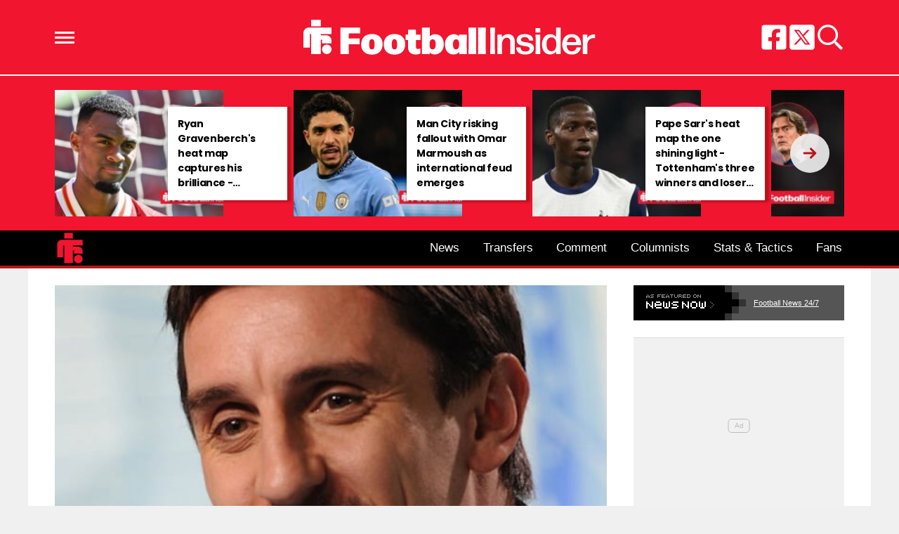

--- FILE ---
content_type: text/html; charset=UTF-8
request_url: https://www.footballinsider247.com/gary-neville-ill-miss-white-hart-lane/
body_size: 20123
content:
<!DOCTYPE html>
<html lang="en-GB"><head><meta charset="UTF-8"><meta name="viewport" content="width=device-width, initial-scale=1.0, user-scalable=1, minimum-scale=1.0, maximum-scale=5.0, viewport-fit=cover"><title>Tottenham News: Gary Neville reveals what he&#039;ll miss about White Hart Lane</title><link rel="preconnect" href="https://opzet.grv.media" /><style>body{font-family:-apple-system,BlinkMacSystemFont,"Segoe UI",Roboto,Oxygen-Sans,Ubuntu,Cantarell,"Helvetica Neue",sans-serif;font-display:swap;-moz-osx-font-smoothing:grayscale}@font-face { font-family: 'Poppins'; font-style: normal; font-weight: 400; font-display: swap; src: url(https://fonts.gstatic.com/s/poppins/v20/pxiEyp8kv8JHgFVrFJA.ttf) format('truetype'); } @font-face { font-family: 'Poppins'; font-style: normal; font-weight: 700; font-display: swap; src: url(https://fonts.gstatic.com/s/poppins/v20/pxiByp8kv8JHgFVrLCz7V1s.ttf) format('truetype'); } :root{--header-font:"Poppins",sans-serif}h1,h2,h3,h4,h5,h6,.hf{font-family:var(--header-font);font-weight:bold;-moz-osx-font-smoothing:grayscale}:root{--grv-bg:240,240,240;--grv-body:255,255,255;--grv-text:0,0,0;--grv-light-text:118,118,118;--grv-lighter-text:160,160,160;--grv-panel:249,249,249;--grv-panel-bold:241,241,241;--grv-panel-strong:200,200,200;--primary-color:0,0,0;--primary-text:255,255,255;--primary-accent:182,22,28;--secondary-color:182,22,28;--secondary-text:255,255,255;--header:241,21,47;--footer:205,34,41;--heading:205,34,41;--link:182,22,28;--link-accent:0,0,0;--header-text:255,255,255;--primary-accent-text:255,255,255;--grv-topic-title:205,34,41;--terms:182,22,28;--terms-text:255,255,255;--menu:0,0,0;--menu-accent:182,22,28;--menu-text:255,255,255;--menu-accent-text:255,255,255;--footer-text:255,255,255;--button:0,0,0;--button-accent:182,22,28;--button-text:255,255,255;--button-accent-text:255,255,255;}@media (prefers-color-scheme: dark) { :root { --grv-bg:0,0,0;--grv-body:20,20,20;--grv-text:255,255,255;--grv-light-text:140,140,140;--grv-lighter-text:100,100,100;--grv-panel:15,15,15;--grv-panel-bold:5,5,5;--grv-panel-strong:80,80,80;--header:241,21,47;--link-accent:80,80,80; }}html{line-height:1.15;-webkit-text-size-adjust:100%}body{margin:0}main{display:block}h1{font-size:2em;margin:.67em 0}hr{box-sizing:content-box;height:0;overflow:visible}pre{font-family:monospace,monospace;font-size:1em}abbr[title]{border-bottom:none;text-decoration:underline;text-decoration:underline dotted}b,strong{font-weight:bolder}code,kbd,samp{font-family:monospace,monospace;font-size:1em}small{font-size:80%}sub,sup{font-size:75%;line-height:0;position:relative;vertical-align:baseline}sub{bottom:-0.25em}sup{top:-0.5em}button,input,optgroup,select,textarea{font-family:inherit;font-size:100%;line-height:1.15;margin:0}button,input{overflow:visible}button,select{text-transform:none}button,[type=button],[type=reset],[type=submit]{-webkit-appearance:button}button::-moz-focus-inner,[type=button]::-moz-focus-inner,[type=reset]::-moz-focus-inner,[type=submit]::-moz-focus-inner{border-style:none;padding:0}button:-moz-focusring,[type=button]:-moz-focusring,[type=reset]:-moz-focusring,[type=submit]:-moz-focusring{outline:1px dotted ButtonText}fieldset{padding:.35em .75em .625em}legend{box-sizing:border-box;display:table;max-width:100%;padding:0;white-space:normal}progress{vertical-align:baseline}[type=number]::-webkit-inner-spin-button,[type=number]::-webkit-outer-spin-button{height:auto}[type=search]{-webkit-appearance:textfield;outline-offset:-2px}[type=search]::-webkit-search-decoration{-webkit-appearance:none}::-webkit-file-upload-button{-webkit-appearance:button;font:inherit}details{display:block}summary{display:list-item}:root{--page-margin:1.6rem;--minus-page-margin:-1.6rem;--page-width:120rem;--grv-ad-sticky:5px;--taboola-h:1000px;--taboola-single-h:390px;--related-h:1538px;--latest-h:3960px}@media(min-width: 500px){:root{--taboola-h:790px;--taboola-single-h:350px}}@media(min-width: 576px){:root{--related-h:1155px;--latest-h:1440px;--taboola-h:810px;--taboola-single-h:370px}}@media(min-width: 768px){:root{--page-margin:2.5rem;--minus-page-margin:-2.5rem;--related-h:1386px;--latest-h:1729px;--taboola-h:940px;--taboola-single-h:450px}}@media(min-width: 992px){:root{--page-margin:3.8rem;--minus-page-margin:-3.8rem;--taboola-h:840px;--taboola-single-h:380px}}@media(min-width: 1200px){:root{--taboola-h:1000px;--taboola-single-h:460px}}h1,h2,h3,h4,h5,h6{line-height:1.3}h1 a,h2 a,h3 a,h4 a,h5 a,h6 a{font-family:inherit}a{color:rgb(var(--grv-text))}.caption{position:absolute;right:0;bottom:0;background:rgba(var(--grv-text), 0.4);color:rgb(var(--grv-body));display:inline-block;text-align:right;padding:.25em}figcaption{color:rgb(var(--grv-light-text));font-size:.8em;font-style:italic}.banner-grad{background:linear-gradient(to bottom, rgba(0, 0, 0, 0.5) 0%, rgba(0, 0, 0, 0.25) 100%);position:absolute;top:0;left:0;right:0;bottom:0}.post-meta{display:flex;align-items:center;gap:.5em;line-height:1}.post-meta svg{width:1em;height:1em;display:block;flex:0 0 1em}.post-date{color:rgb(var(--grv-light-text));position:relative}.post-list .post-date{width:50%;overflow:hidden}.post-list .post-date time{--clamp-height: 1;display:-webkit-box;-webkit-line-clamp:var(--clamp, 1);-webkit-box-orient:vertical;overflow:hidden;min-height:calc(var(--clamp-height, 1.3em)*var(--clamp, 1))}.post-author a{text-decoration:none}.button{display:inline-block;border-radius:.25em;text-decoration:none;padding:.5em 1em;white-space:nowrap;text-align:center;color:rgb(var(--button-text));background-color:rgb(var(--button))}.input-group{border-radius:1em 0 0 1em;display:flex;align-items:center;background:rgb(var(--grv-body));padding-left:1em;gap:1em}.input-group svg{display:block;width:2em;height:2em}.input-group input[type=text]{flex:1;outline:0;border:none;background:rgb(var(--grv-body));color:rgb(var(--grv-text))}.input-group button{padding:1em 2em;text-transform:uppercase;background:rgb(var(--button));color:rgb(var(--button-text));border-width:0}.wp-block-getty-images-media>div,.wp-block-image>div{position:relative}article a img{width:100%;height:100%;object-fit:cover}.wp-block-getty-images-media img,.wp-block-image img,img.size-full,img.size-large,.single-article>p>img{max-width:100% !important;height:auto;display:block;margin:0 auto}.wp-block-gallery{display:block}.videoData{display:none}#sidebar .GRVMpuWrapper,#sidebar .GRVAd{margin:2em auto}#sidebar .GRVMpuWrapper .GRVAd{margin:0 auto}body.cpauthenticated .GRVMpuWrapper,body.cpauthenticated .GRVAd,body.cpauthenticated .GRVMultiVideo{display:none !important}.GRVAd.leaderboard-fixed{transform:translateY(300px) !important}.GRVAd.leaderboard-fixed.GRVAdHidden .GRVAdWrap{transform:translateY(0) !important}.GRVAd.leaderboard-fixed:not(.GRVAdHidden) .GRVAdWrap{transform:translateY(-300px) !important}body .GRVMpuWrapper{background:rgb(var(--grv-panel-bold))}body .GRVAdBG{background:rgba(var(--grv-body), 0.8)}body .GRVAdBBG{fill:rgba(var(--grv-body), 0.8)}body .GRVAd[data-ad-type=inimage]{padding:0 !important;margin:0;box-sizing:content-box;position:absolute;width:100%;bottom:0;z-index:2;background:none;border-bottom-width:0}body .GRVAd[data-ad-type=inimage]>div{transform-origin:top left;margin:0 auto}body .GRVAd[data-ad-type=inimage] iframe{margin:0 !important}.grv-revcontent>:first-child{background:#fff}.post-list a{text-decoration:none}.post-list h2{font-size:1.4em;letter-spacing:-0.4px;margin:.5em 0}.post-list>article:first-of-type{margin-top:0 !important}.post-list>:last-child{margin-bottom:0 !important}.post-list .topic-title+h2{margin-top:0 !important}.post-list article{margin:2em 0}.post-list .article-content:not(.inline)>:first-child{margin-top:0 !important}.post-list .article-content:not(.inline)>:last-child{margin-bottom:0 !important}.post-list .article-image{height:0;padding-bottom:56.25%;position:relative;background-color:rgb(var(--grv-panel-bold))}.post-list .article-image>a,.post-list .article-image img{display:block;width:100%;height:100%;position:absolute}.post-list .article-image img{object-fit:cover}.post-list .article-excerpt{color:rgb(var(--grv-light-text))}.post-list .no-posts p{font-size:1.6em}.post-list .topic-title{line-height:1;margin-top:.25em;margin-bottom:.25em}.post-list .topic-title a{color:rgb(var(--grv-topic-title));font-weight:700}@media(min-width: 768px){.content-panel:not(.content-list) .post-list .topic-title a{font-size:.8571428571em}}.related-list h2{margin:.5em 0;--clamp: 3;display:-webkit-box;-webkit-line-clamp:var(--clamp, 1);-webkit-box-orient:vertical;overflow:hidden;min-height:calc(var(--clamp-height, 1.3em)*var(--clamp, 1))}.related-list .article{margin:0}.related-list .article-content{margin-top:.7em}@media(min-width: 576px){.related-list .is-feature .article-image>a{position:absolute;display:block;left:0;right:0;top:0;bottom:0;border:3px solid rgb(var(--terms));border-radius:.5em;overflow:hidden;box-sizing:border-box}}.related-list .terms{padding-top:1em}.sidebar .related-list .terms{font-size:.8em}.related-list .terms>div{margin-left:-2em}.related-list .terms a{padding-left:3.5em;padding-right:1.5em}.related-list .terms a:hover{background:rgb(var(--terms))}.related-list .terms span{padding-left:0;padding-right:0}#dots-svg circle{fill:rgb(var(--grv-body))}.load-list{position:relative;overflow:hidden}.load-list:before{position:absolute;display:flex;align-items:center;justify-content:center;content:"";font-size:3em;background-color:rgb(var(--grv-panel-bold));inset:0;border-radius:.33em;color:rgb(var(--grv-body));font-weight:bold;text-align:center;padding:1em;margin:0 var(--page-margin)}.load-list .loading{position:absolute;display:block;top:50%;left:50%;transform:translate(-50%, -50%);opacity:.75}.load-list .article-details{height:1em}#sidebar .article-details{display:flex;gap:1em}#sidebar .related-list{overflow:hidden;display:grid;grid-template-columns:1fr;gap:2em}.archive-list .article-content{margin:1em var(--page-margin);font-size:1.4em}.archive-list .article-content p{font-size:.95em}.archive-list .article-details{display:flex;align-items:center;gap:1em;margin-top:1em}.latest-posts.title>:first-child{font-size:2.4em}@media(min-width: 576px){.post-list .article-image{border-radius:.5em;overflow:hidden}.load-list:before{margin:0}.archive-list .article{display:flex;gap:2em}.archive-list .article-image{flex:0 0 14em;width:14em;height:14em;padding-bottom:0}.archive-list .article-content{margin:0}}@media(min-width: 768px){.archive-list .article-content p{font-size:.8em}.archive-list .article-details{font-size:.8em}}.author-bio .grv-lp-image{width:12em}.author-social{font-size:1.6em;list-style:none;padding:0;display:flex;justify-content:center;gap:1em}.author-social svg{display:block;width:2em;height:2em}.author-social svg path{fill:rgb(var(--grv-panel-strong))}@media(min-width: 576px){.author-bio .grv-lp-image{width:10em}}@media(min-width: 768px){.author-social{justify-content:unset}}.widget-nn{margin-bottom:1.5em;background:#555}.widget-nn>a{font-size:.9em;display:flex;align-items:center;color:#fff}.widget-nn>a>:last-child{margin:0 1em}.widget-nn img{display:block}html{font-size:62.5%}body{background:rgb(var(--grv-bg));color:rgb(var(--grv-text));font-size:14px;font-size:1.4rem;line-height:1.5;position:relative}.content,#page-header,#hero-header{font-size:1rem;background-color:rgb(var(--grv-body))}@media(min-width: 768px){.content,#page-header,#hero-header{font-size:1.2rem}}.header-spacing>:first-child{margin-top:0 !important}.header-spacing>:last-child{margin-bottom:0 !important}.header-spacing>*{margin:1.5em var(--page-margin)}.header-spacing .terms,.header-spacing #hero{margin-left:0;margin-right:0}#page-header{padding-bottom:2em}#page-header.has-hero{padding-top:0 !important;padding-bottom:0 !important}.header-full #page-header{padding-top:2em}@media(min-width: 992px){#page-header{padding-top:2em}}#hero-header{padding-top:2em;padding-bottom:2em}.page-container,.header{position:relative}.content{display:grid;grid-template-areas:"main" "sidebar";grid-template-columns:1fr;padding-top:0;padding-bottom:4em}.grv-page-open+.content{padding-top:2em}@media(max-width: 767px){.header-full .grv-page-open+.content.no-margin{padding-top:0}}@media(max-width: 991px){#page:not(.header-full) .grv-page-open+.content{padding-top:0}}.content.is-single.is-banner{padding-bottom:0}.content.is-single.is-banner+.content{padding-top:4em}@media(min-width: 992px){.content.has-sidebar{grid-template-columns:auto 30rem;grid-template-rows:auto;column-gap:var(--page-margin);padding-right:var(--page-margin)}}.main{max-width:100%;min-width:100%}.main>*{margin:2em var(--page-margin)}@media(min-width: 992px){.has-sidebar .main>*{margin-right:0}}.main>.post-list+.post-list{margin-top:4em}@media(max-width: 767px){.main .banner,.main .banner-deluxe{margin-left:0;margin-right:0}}.main>:first-child{margin-top:0 !important}.main>:last-child{margin-bottom:0 !important}.main .title,.main .pagination{margin-top:4em}.main>.description{font-size:1.4em;margin-top:.5em;margin-bottom:.5em}@media(max-width: 575px){.main .post-list{margin-left:0;margin-right:0}}@media(max-width: 991px){.main .single-article{margin-left:0;margin-right:0}}@media(prefers-color-scheme: dark){body .header-logo a>*.light{display:none}body .header-logo a>*.dark{display:block}}#sidebar .sidebar-inner{position:sticky;top:var(--grv-ad-sticky, 0)}#sidebar .sidebar-inner>:first-child{margin-top:0 !important}@media(max-width: 991px){#sidebar{display:none}}.breadcrumbs a,.terms a{text-decoration:none;color:rgb(var(--grv-text));text-transform:uppercase;letter-spacing:-0.4px;font-weight:700}.breadcrumbs>*,.terms a{font-size:1.2em}.terms{overflow:hidden;padding-right:var(--page-margin)}.terms>div{margin:0 0 -0.24em -1rem}.terms a{display:inline-block !important;margin:0 .25em .2em 0;transform:skewX(-35deg);font-weight:300;color:rgb(var(--terms-text));background-color:rgba(var(--terms), 1);padding:0 var(--page-margin)}.terms span{padding:.25em 1rem;display:block;transform:skewX(35deg)}.terms .topic{color:rgb(var(--grv-text));background-color:rgba(var(--grv-panel-strong), 0.85)}.terms .home{background-color:rgb(var(--grv-text)) !important;color:rgb(var(--grv-body)) !important}.title{margin-top:1em;margin-bottom:1em;display:flex;align-items:center;gap:1em;text-transform:uppercase}.title a{color:rgb(var(--grv-text));text-decoration:none}.title>:first-child{margin:0;font-size:2em}body.home .title>:first-child{font-size:2.4em}.title span{flex:1;height:5px;background-color:rgb(var(--heading))}.more-in{font-size:1.6em}@media(min-width: 768px){.more-in{font-size:1.4em}}.page-description{font-size:1.4em}.page-description>:first-child{margin-top:0 !important}.page-description>:last-child{margin-bottom:0 !important}.page-description p{margin:1em 0}.page-description a:not(.button),.grv-lp a:not(.button){color:rgb(var(--link))}.search-page-form{font-size:1.2em}.search-page-form .input-group,.search-page-form .input-group input{background-color:rgb(var(--grv-panel-bold))}.search-page-form svg path{fill:rgb(var(--grv-text))}.search-form,.banner-container,.gutter-container,.mega-menu{display:none}@media(min-width: 1200px){#page{margin:0 auto;max-width:var(--page-width)}}.page-footer{color:rgb(var(--footer-text));background-color:rgb(var(--footer))}.footer{margin:0 auto;max-width:var(--page-width);padding:2em var(--page-margin) 10rem;box-sizing:border-box}.footer>div:first-child{display:grid;column-gap:2em}.footer>div:first-child>div{padding:1em}.footer ul,.footer ol{list-style:none;padding:0}.footer svg,.footer img{display:block;margin:0 auto}.footer a{color:rgb(var(--footer-text))}.footer-logo>a:first-child{margin-bottom:2em}.footer-logo a{display:block}.footer-social{text-align:center}.footer-social ul{line-height:1;display:flex;justify-content:center;align-items:center;flex-wrap:wrap}.footer-social ul a{display:block;margin:.25em .5em}.footer-social ul svg{width:2em;height:2em}.footer-menu ul{margin:0}.footer-menu ul li{padding:.25em 0;border-bottom:1px solid rgba(var(--footer-text), 0.1)}.footer-menu ul li:before{content:"›";font-size:1.2em;padding-right:.5em}.footer-menu ul li:last-child{border-bottom-width:0}.footer-menu ul li a{text-transform:uppercase;font-size:.9em;text-decoration:none}.footer-menu ul li button{color:rgb(var(--footer-text, #fff));text-transform:uppercase;font-size:.9em;cursor:pointer;background:none;border:none;padding:0}.footer-grv li{text-align:center;line-height:1.6}.footer-grv ul{margin:0}.footer-grv .grv-logo>*{height:auto;margin-top:.5em;margin-bottom:.5em}.grv-sustain{margin:1em auto}.grv-sustain a{display:flex;align-items:center;justify-content:center;gap:.75em;font-size:.8em}.grv-sustain svg{margin:0}.footer-menu .menu li{display:none}.footer-menu .menu li.menu-item{display:list-item}@media(max-width: 359px){.footer svg,.footer img{max-width:100%}}@media(min-width: 360px){.footer>div>div{padding:1em 2em}.footer-logo svg,.footer-logo img{max-width:270px;max-height:130px}.footer-grv svg,.footer-grv img{max-width:26rem}}@media(min-width: 768px){.footer{padding-bottom:14rem}}@media(min-width: 992px){.footer>div{grid-template-columns:repeat(3, 1fr)}.footer-social{text-align:left}.footer-social ul{justify-content:flex-start}}@media(min-width: 1200px){.footer-logo a{text-align:left}}.article-related{overflow:hidden;display:grid;grid-template-columns:1fr}@media(min-width: 992px){.related-content,.related-title,.article-related{display:none}}.article-meta-img{position:relative;width:4em;height:4em;border-radius:100%;overflow:hidden;grid-area:a;gap:1em}.article-meta-img img{position:absolute;top:0;left:0;width:100%;height:100%;object-fit:cover}.article-meta{display:grid;grid-template-areas:"a b" "a c";grid-template-columns:4em auto;column-gap:1em}.article-meta.modified{row-gap:.25em}.article-meta .post-author{font-weight:bold}.article-meta .post-date{line-height:1.2}.article-meta time{display:block}.article-title{font-size:1em !important}.article-title h1{font-size:3.84em;margin:0}.single-title{padding-bottom:2em}.single-article .article-cats{font-size:1em;margin-top:2em;margin-bottom:2em}.single-article .article-cats .terms{margin-left:var(--minus-page-margin)}.single-article .article-meta{font-size:1.4em;margin-top:1em;margin-bottom:1em}.article-meta .post-author{font-weight:bold}.featured-img{font-size:1em !important;position:relative;margin-top:0 !important;height:0;padding-bottom:56.25%}.featured-img img{object-fit:cover;width:100%;height:100%;position:absolute}.single-article>*{font-size:1.6em;margin:1.5em var(--page-margin);overflow-wrap:break-word}.single-article>.title{font-size:1em}.single-article>*:first-child{margin-top:0}.single-article>*:last-child{margin-bottom:0}.single-article>h2,.single-article>h3,.single-article>h4,.single-article>h5,.single-article>h6{margin-top:2em}.single-article>h2{font-size:2.4em;margin-bottom:1em}.single-article>h3{font-size:2em;margin-bottom:1.2em}.single-article .article-sharing{font-size:1.4em}.single-article .breadcrumbs{font-size:1em}.single-article>figure,.single-article .article-feedback,.single-article .author-bio,.single-article .carousel,.single-article .featured-img{margin-left:0;margin-right:0}.single-article figcaption,.single-article .wp-block-table{margin-left:var(--page-margin);margin-right:var(--page-margin)}.single-article .author-bio{font-size:1em}.single-article .author-bio img{border-radius:100%;width:9em;height:9em}.single-article>p a:not(.button),.single-article ul a:not(.button){color:rgb(var(--link))}.single-article .inline-links{padding:0;margin-top:2em;margin-bottom:2em}.single-article .inline-links li{list-style:none;padding:0;margin:1em 0}.single-article .inline-links.multi li{margin:1em}.single-article .inline-links svg{display:inline-block;width:1.2em;height:1.2em;margin-right:.5em;vertical-align:middle}.single-article>.GRVAd,.single-article .GRVMpuWrapper{margin:3em auto}.single-article iframe{max-width:100%;margin:0;border:none}.single-article .wp-block-embed.wp-has-aspect-ratio{position:relative}.single-article .wp-block-embed.wp-has-aspect-ratio .wp-block-embed__wrapper>*{position:absolute;top:0;left:0;width:100%;height:100%}.single-article .wp-has-aspect-ratio .wp-block-embed__wrapper{padding-bottom:56.25%}.single-article .wp-embed-aspect-21-9 .wp-block-embed__wrapper{padding-bottom:42.86%}.single-article .wp-embed-aspect-16-9 .wp-block-embed__wrapper{padding-bottom:56.25%}.single-article .wp-embed-aspect-4-3 .wp-block-embed__wrapper{padding-bottom:56.25%}.single-article .wp-embed-aspect-1-1 .wp-block-embed__wrapper{padding-bottom:56.25%}@media(min-width: 576px){.single-article .GRVVideo,.single-article .GRVPrimisVideo{margin-left:var(--page-margin);margin-right:var(--page-margin)}.single-article .author-bio img{width:12em;height:12em}}@media(min-width: 992px){.single-article>*,.single-article figcaption,.single-article .GRVVideo,.single-article .GRVPrimisVideo{margin-left:0;margin-right:0}.single-article .wp-block-table{margin:0 auto}.main .single-article.short-sidebar{margin-bottom:0}.single-article.short-sidebar>*:last-child{margin-bottom:0}}#list-arrow-svg path{fill:rgb(var(--link))}.article-tags{font-size:1em;margin:2em 0}@media(min-width: 992px){.article-tags{margin-left:var(--minus-page-margin)}}.terms.has-primary .topic:not(.primary){background-color:rgba(var(--grv-panel-strong), 0.4)}.carousel-title,.related-title,.latest-title{font-size:1.2em !important}.latest-posts.more-in{text-align:center}.wp-block-table{overflow:auto;max-width:600px}.wp-block-table table{margin:0 auto}.wp-block-table td{padding:.25em .5em;font-size:.9em;background:rgba(var(--primary-color), 0.25)}.wp-block-table:not(.horiz) tr:first-child td,.wp-block-table.horiz td:first-child{background:rgb(var(--primary-color));color:rgb(var(--primary-text))}.article-related.related-list{height:var(--related-h)}.latest-posts.post-list{height:var(--latest-h)}.GRVPrimisVideo .GRVVideo-wrapper{min-height:var(--primis-height, 169px)}.article-sharing{display:flex;align-items:center;justify-content:center;gap:.75em;flex-wrap:wrap}.article-sharing a,.article-sharing svg{display:block}.article-sharing svg{width:2em;height:2em}.sharing-svg path{fill:rgb(var(--link))}.article-follow{text-align:center;font-size:.8em}.article-follow>*{display:inline-flex;border-radius:1.25em;padding:0 1.25em;border:2px solid rgb(var(--link));height:2.5em;line-height:2.5em;overflow:hidden}.article-follow>*:before{content:attr(data-txt);color:rgb(var(--grv-text));font-family:var(--header-font);font-weight:bold;font-size:1.6em}@media(min-width: 576px){.article-follow>*:before{content:attr(data-ltxt);padding-right:.25em;font-size:1.8em}}.see-more{position:relative}.see-more-closed .see-more{overflow:hidden;width:100%;max-width:500px;margin:0 auto;height:21.2rem}.see-more-closed .see-more.instagram{height:40rem}.see-more-closed .see-more.tiktok{height:30rem}.see-more>figure{margin:0}.see-more>:not(figure){position:absolute;font-size:.75em;left:0;right:0}.see-more .see-more-overlay{background:linear-gradient(180deg, rgba(255, 255, 255, 0) 0%, rgb(255, 255, 255) 100%);height:10rem;bottom:2em}.see-more .see-more-label{bottom:0}.see-more-closed>input{display:none}.see-more-closed>input:checked+.see-more{height:auto !important}.see-more-closed>input:checked+.see-more>:not(figure,.see-more-popup){display:none}.see-more-open{margin-left:0;margin-right:0;background-color:rgb(var(--grv-panel))}.see-more-blank{--grv-panel: var(--grv-body)}.see-more-label label{line-height:1;padding:.5em 1em;text-align:center;background-color:#fff;color:#767676;position:absolute;bottom:0;left:0;right:0;cursor:pointer;display:block;font-weight:bold}.see-more-popup{text-align:center}.see-more-popup p{padding:1em var(--page-margin)}.see-more-open .see-more-popup{border-radius:0;border-width:0}.see-more-button{color:rgb(var(--primary-text));background:rgb(var(--primary-color));border-style:none;border-radius:1em;padding:.5em 1em;cursor:pointer;text-transform:uppercase;text-decoration:none}.see-more-consent{top:0;display:flex;justify-content:center;align-items:center;flex-direction:column;height:100%;background:rgba(var(--grv-panel), 0.9);border:1px solid rgb(var(--grv-panel-strong));box-sizing:border-box;border-radius:1em}.see-more-prompt{bottom:0;left:auto !important}.see-more-prompt .see-more-button{padding:.25em .75em}.separator{display:flex;align-items:center;justify-content:center;position:relative}.separator:before{border-bottom:5px solid rgb(var(--heading));content:"";display:block;position:absolute;width:100%}.separator:after{content:attr(data-txt);font-family:var(--header-font);font-size:1.5em;font-weight:bold;background:rgb(var(--grv-body));padding:0 10px;white-space:nowrap;position:relative}.p-sep .main{margin:-10px 0}.grv-taboola{height:var(--taboola-h);overflow:auto}.grv-taboola.taboola-single{height:var(--taboola-single-h)}@media(max-width: 575px){.grv-taboola:not(.grv-outbrain){margin-left:0 !important;margin-right:0 !important}}@media(prefers-color-scheme: dark){.grv-taboola *{color:rgb(var(--grv-text)) !important}}.single-article .simpletoc-title{margin-top:1em;margin-bottom:0}.simpletoc-list{list-style:none;border-left:3px solid rgba(0,0,0,.1);background:rgba(0,0,0,.01);padding:1em 0 1em 2em}.simpletoc-list li{margin-bottom:.5rem}.simpletoc-list li::before{content:"▪";color:rgb(var(--link));display:inline-block;width:1em;margin-left:-1em}.simpletoc-list li a{font-family:var(--header-font);-moz-osx-font-smoothing:grayscale}.inf-scroll #page>main>.content .extra-content{display:none}.inf-scroll #page>main>.content .extra-content:last-child{display:block;font-size:1em;width:0;height:0;overflow:hidden;margin-bottom:-2em}.inf-scroll #page>main>.content .extra-content:last-child>*{display:none}.inf-scroll-page{background-color:rgb(var(--grv-body))}.inf-scroll-page .GRVVideo,.inf-scroll-page .GRVMultiVideo{display:none}.carousel{font-size:1em;background:rgb(var(--grv-panel-bold))}.carousel .post-list .article-image{background-color:rgb(var(--grv-panel-strong))}.carousel>div:first-child{position:relative}.carousel .hide{display:none}@media(min-width: 992px){.carousel{margin-left:var(--minus-page-margin) !important}}.carousel-sep{margin:2em 0 1em}.carousel-sep+.carousel-title{margin-top:0}.carousel-sep:before{display:none}.carousel-sep:after{font-size:.8em}.c-list{height:216px;display:flex;padding:1em 1em 1em var(--page-margin)}@media(min-width: 576px){.c-list{height:226px}}@media(min-width: 768px){.c-list{height:265px}}.c-ad .GRVMpuWrapper{width:300px;height:250px;min-height:250px;margin:0 auto}.c-ad .GRVAd{width:300px;height:250px;overflow:hidden;background:rgb(var(--grv-panel))}.c-mobile{padding:2em 0}.c-desktop{display:none}@media(min-width: 768px){.c-mobile{display:none}.c-desktop{display:block}.c-has-mpu .loading{left:calc(300px + var(--page-margin)*2);transform:translate(0, -50%)}}.GRVPrimisVideo:not(.resized) .GRVVideo-wrapper{border:10px solid #222;position:relative;min-height:0;padding:0 0 66px 0 !important}@media(min-width: 640px){.GRVPrimisVideo:not(.resized) .GRVVideo-wrapper{padding:0 0 74px 0 !important}}@media(min-width: 700px){.GRVPrimisVideo:not(.resized) .GRVVideo-wrapper{padding:0 0 80px 0 !important}}@media(min-width: 768px){.GRVPrimisVideo:not(.resized) .GRVVideo-wrapper{padding:0 0 82px 0 !important}}@media(min-width: 800px){.GRVPrimisVideo:not(.resized) .GRVVideo-wrapper{padding:0 0 88px 0 !important}}@media(min-width: 850px){.GRVPrimisVideo:not(.resized) .GRVVideo-wrapper{padding:0 0 95px 0 !important}}@media(min-width: 920px){.GRVPrimisVideo:not(.resized) .GRVVideo-wrapper{padding:0 0 100px 0 !important}}@media(min-width: 992px){.GRVPrimisVideo:not(.resized) .GRVVideo-wrapper{padding:0 0 68px 0 !important}}@media(min-width: 1040px){.GRVPrimisVideo:not(.resized) .GRVVideo-wrapper{padding:0 0 78px 0 !important}}@media(min-width: 1140px){.GRVPrimisVideo:not(.resized) .GRVVideo-wrapper{padding:0 0 86px 0 !important}}@media(min-width: 1200px){.GRVPrimisVideo:not(.resized) .GRVVideo-wrapper{padding:0 0 88px 0 !important}}.GRVPrimisVideo:not(.resized) .GRVVideo-wrapper>div{position:absolute;left:0;right:0;top:0;bottom:0}.GRVPrimisVideo:not(.resized) .GRVVideo-wrapper:after{content:"";display:block;padding-bottom:56.25%;position:relative;z-index:-1}.GRVMultiVideo{max-width:660px;background-color:rgb(var(--grv-panel));margin-left:auto !important;margin-right:auto !important;min-height:var(--grv-video-h);--grv-video-h:390px}.GRVMultiVideo ins{display:block;width:1px;height:1px}.GRVMultiVideo .GRVVideo-wrapper{padding:10px !important;background-color:rgba(0,0,0,0);position:sticky;top:var(--grv-ad-sticky, 0);z-index:999999}@media(min-width: 360px){.GRVMultiVideo{--grv-video-h:410px}}@media(min-width: 430px){.GRVMultiVideo{--grv-video-h:420px}}@media(min-width: 450px){.GRVMultiVideo{--grv-video-h:440px}}@media(min-width: 470px){.GRVMultiVideo{--grv-video-h:450px}}@media(min-width: 490px){.GRVMultiVideo{--grv-video-h:460px}}@media(min-width: 510px){.GRVMultiVideo{--grv-video-h:470px}}@media(min-width: 540px){.GRVMultiVideo{--grv-video-h:490px}}@media(min-width: 576px){.GRVMultiVideo{--grv-video-h:550px}}@media(max-width: 575px){.newsletter{margin-left:0;margin-right:0}}.newsletter iframe{display:block;width:100%;max-width:640px;margin:0 auto;height:360px;overflow:hidden}@media(min-width: 576px){.newsletter iframe{border-radius:.5em}}@media(min-width: 992px){.newsletter iframe{height:340px}}.header{background-color:rgb(var(--header))}.header-full .header{border-bottom:4px solid rgb(var(--secondary-color))}.header ul{list-style:none;padding:0}.header-sep{height:2px;background:rgb(var(--header-text))}.flyout-menu.mob-hide{display:none}.header-grid{position:relative;max-width:1200px;margin:0 auto;box-sizing:border-box;padding:0 var(--page-margin);display:flex;gap:1em;align-items:center}.header-grid svg,.header-grid img{display:block}.header-hamburger{flex:1;display:flex;justify-content:flex-start;align-items:center;gap:1.5em}.header-menu-icon{width:2em;height:1.7rem;cursor:pointer;position:relative;outline:none}.header-menu-icon>div,.header-menu-icon:before,.header-menu-icon:after{content:"";position:absolute;width:100%;left:0;height:3px;background:rgb(var(--header-text));transition:all .32s}.header-menu-icon>div{top:7px}.header-menu-icon:before{top:0}.header-menu-icon:after{bottom:0}.header-search svg{width:1.6em;height:1.6em}.header-search path{fill:rgb(var(--header-text))}.header-social{flex:1}.header-social ul{display:flex;gap:.5em;justify-content:flex-end}.header-social svg{width:2em;height:2em}.header-social svg path{fill:rgb(var(--header-text))}@media(min-width: 768px){.header-social ul{gap:.75em}.header-social svg{width:2.4em;height:2.4em}}@media(min-width: 992px){.header-social ul{gap:1em}.header-social svg{width:2.85em;height:2.85em}}.header-logo{flex-grow:0;margin:2em 0}.header-logo a{display:table;max-width:573px;margin:0 auto}.header-logo a>*{height:5rem;width:auto;max-width:100%;display:none}.header-logo a>.light{display:block}.header-logo.landscape a>*{height:3rem}.header-logo.portrait a>*{height:7rem}@media(min-width: 768px){.header-logo.landscape a>*{height:4rem}.header-logo.portrait a>*{height:8.4rem}}@media(min-width: 992px){.header-logo.landscape a>*{height:5rem}}@media(prefers-color-scheme: dark){.header-logo a>.light{display:none}.header-logo a>.dark{display:block}}.header-min-logo{position:absolute;margin-left:var(--page-margin);width:3.6em;height:3.6em}.header-min-logo a{display:block}.header-min-logo svg,.header-min-logo img{display:block;width:100%;height:100%}.header-menu{position:relative;background-color:rgb(var(--menu))}.fi-border .header-menu{border-bottom:2px solid rgb(var(--header))}@media(max-width: 991px){.header-menu{display:none}}body>.header .header-menu{width:100%}body>.header .header-menu>div{max-width:var(--page-width);margin:0 auto}.header-menu .menu{margin:0 calc(var(--page-margin) - 1em) 0 var(--page-margin);text-align:right}.header-menu .menu>li{display:inline-block;text-align:left}.header-menu .sub-menu{display:none}.header-menu .menu a{font-size:1.2em;line-height:1;display:block;text-decoration:none;color:rgb(var(--menu-text));padding:1em}.header-carousel{height:220px;display:none;max-width:1200px;margin:0 auto;padding:0 var(--page-margin);box-sizing:border-box}@media(min-width: 992px){.header-carousel{display:block}}.hc-carousel>div:first-child{position:relative}.hc-carousel .hide{display:none}.hc-list{height:180px;display:flex;padding:20px 0;gap:1.5em}.hc-list:before{background-color:rgb(var(--header))}#list-arrow-svg path{fill:rgb(var(--link))}.post-list .article-image{border-radius:0}.post-list .topic-title{margin-top:.25em;margin-bottom:.25em}.post-list .topic-title a{color:rgb(var(--grv-body));font-weight:100;background:rgb(var(--grv-text));text-transform:uppercase;font-size:.8em;padding-left:.4em;padding-right:.4em}.terms a{position:relative;transform:none;margin:0 .25em .25em 0}.terms a:nth-child(n+2){padding-left:1em;padding-right:1em}.terms span{transform:none}.title{gap:0;align-items:flex-end}.title>:first-child{text-transform:none;font-weight:lighter;background-color:rgb(var(--heading));color:rgb(var(--fi-heading-text, 255, 255, 255));padding:.4em .5em;font-size:1.4em !important}.title a{color:rgb(var(--fi-heading-text, 255, 255, 255))}.title span{display:block;height:2px}.bm-company-logo{background-color:#000;display:inline-block;margin:.5em 0}.grv-taboola{height:auto !important}.newsletter iframe{height:420px}</style><link rel="preload" href="https://www.footballinsider247.com/wp-content/themes/grv-media/css/deferred-carousel-custom.css?ver=1.20.53" as="style" onload="this.onload=null;this.rel='stylesheet'"><noscript><link rel="stylesheet" href="https://www.footballinsider247.com/wp-content/themes/grv-media/css/deferred-carousel-custom.css?ver=1.20.53"></noscript><link rel="preload" href="https://www.footballinsider247.com/wp-content/themes/football-insider-247/css/deferred-carousel.css?ver=1.3.6" as="style" onload="this.onload=null;this.rel='stylesheet'"><noscript><link rel="stylesheet" href="https://www.footballinsider247.com/wp-content/themes/football-insider-247/css/deferred-carousel.css?ver=1.3.6"></noscript><meta name='robots' content='index, follow, max-image-preview:large, max-snippet:-1, max-video-preview:-1' /><script type="application/ld+json">{"@context":"http://schema.org","@graph":[{"@type":"NewsMediaOrganization","@id":"https://www.footballinsider247.com/#organization","name":"Football Insider","url":"https://www.footballinsider247.com/","sameAs":["https://www.facebook.com/insiderfootball/","https://twitter.com/footyinsider247"],"logo":{"@type":"ImageObject","@id":"https://www.footballinsider247.com/#logo","inLanguage":"en-GB","url":"","contentUrl":"","width":"438","height":"72","caption":"Football Insider"},"image":{"@id":"https://www.footballinsider247.com/#logo"}},{"@type":"WebSite","@id":"https://www.footballinsider247.com/#website","url":"https://www.footballinsider247.com/","name":"Football Insider","description":"The inside track on the football stories that matter","inLanguage":"en-GB","publisher":{"@id":"https://www.footballinsider247.com/#organization"}},{"@type":"Person","@id":"https://www.footballinsider247.com/#/schema/person/3","name":"support","url":"https://www.footballinsider247.com/author/testadmin/","sameAs":[],"image":{"@type":"ImageObject","@id":"https://www.footballinsider247.com/#personlogo","inLanguage":"en-GB","url":"https://secure.gravatar.com/avatar/9a7af3b18213e862b322a8f1c311fe0d?s=300&d=mm&r=g","contentUrl":"https://secure.gravatar.com/avatar/9a7af3b18213e862b322a8f1c311fe0d?s=300&d=mm&r=g","caption":"support"}},{"@type":"ImageObject","@id":"https://www.footballinsider247.com/gary-neville-ill-miss-white-hart-lane/#primaryimage","inLanguage":"en-GB","url":"https://www.footballinsider247.com/static/uploads/1/2015/10/Neville.jpg","contentUrl":"https://www.footballinsider247.com/static/uploads/1/2015/10/Neville.jpg","width":590,"height":405,"caption":""},{"@type":"WebPage","@id":"https://www.footballinsider247.com/gary-neville-ill-miss-white-hart-lane/#webpage","url":"https://www.footballinsider247.com/gary-neville-ill-miss-white-hart-lane/","name":"Neville: This is why I will miss White Hart Lane","isPartOf":{"@id":"https://www.footballinsider247.com/#website"},"datePublished":"2017-05-10T17:21:36+01:00","dateModified":"2017-05-10T17:21:36+01:00","description":"By Aramide Oladipo\u00a0 Gary Neville has admitted that he will be sad to say goodbye to White Hart Lane this weekend. Tottenham will play their...","breadcrumb":{"@id":"https://www.footballinsider247.com/gary-neville-ill-miss-white-hart-lane/#breadcrumb"},"inLanguage":"en-GB","primaryImageOfPage":{"@id":"https://www.footballinsider247.com/gary-neville-ill-miss-white-hart-lane/#primaryimage"}},{"@type":"NewsArticle","@id":"https://www.footballinsider247.com/gary-neville-ill-miss-white-hart-lane/#article","isPartOf":{"@id":"https://www.footballinsider247.com/gary-neville-ill-miss-white-hart-lane/#webpage","@type":"WebPage"},"headline":"Neville: This is why I will miss White Hart Lane","datePublished":"2017-05-10T17:21:36+01:00","dateModified":"2017-05-10T17:21:36+01:00","mainEntityOfPage":{"@id":"https://www.footballinsider247.com/gary-neville-ill-miss-white-hart-lane/#webpage"},"publisher":{"@id":"https://www.footballinsider247.com/#organization"},"keywords":["Gary Neville","Tottenham","White Hart Lane"],"articleSection":["News"],"inLanguage":"en-GB","copyrightHolder":{"@id":"https://grv.media/#organization"},"author":{"@id":"https://www.footballinsider247.com/#/schema/person/3"},"thumbnailUrl":"https://www.footballinsider247.com/static/uploads/1/2015/10/Neville-150x150.jpg","image":{"@id":"https://www.footballinsider247.com/gary-neville-ill-miss-white-hart-lane/#primaryimage"}},{"@type":"BreadcrumbList","@id":"https://www.footballinsider247.com/gary-neville-ill-miss-white-hart-lane/#breadcrumb","itemListElement":[{"@type":"ListItem","position":1,"name":"Home","item":"https://www.footballinsider247.com/"},{"@type":"ListItem","position":2,"name":"News","item":"https://www.footballinsider247.com/news/"},{"@type":"ListItem","position":3,"name":"Neville: This is why I will miss White Hart Lane","item":"https://www.footballinsider247.com/gary-neville-ill-miss-white-hart-lane/"}]}]}</script><meta name="description" content="In the latest Tottenham news, Gary Neville gives his reasons why he&#039;s upset that Tottenham are moving away from White Hart Lane." /><link rel="canonical" href="https://www.footballinsider247.com/gary-neville-ill-miss-white-hart-lane/" /><meta property="og:locale" content="en_GB" /><meta property="og:type" content="article" /><meta property="og:title" content="Tottenham News: Gary Neville reveals what he&#039;ll miss about White Hart Lane" /><meta property="og:description" content="In the latest Tottenham news, Gary Neville gives his reasons why he&#039;s upset that Tottenham are moving away from White Hart Lane." /><meta property="og:url" content="https://www.footballinsider247.com/gary-neville-ill-miss-white-hart-lane/" /><meta property="og:site_name" content="Football Insider" /><meta property="article:published_time" content="2017-05-10T16:21:36+00:00" /><meta property="og:image" content="https://www.footballinsider247.com/static/uploads/1/2015/10/Neville.jpg" /><meta property="og:image:width" content="590" /><meta property="og:image:height" content="405" /><meta property="og:image:type" content="image/jpeg" /><meta name="author" content="support" /><meta name="twitter:card" content="summary_large_image" /><meta name="twitter:label1" content="Written by" /><meta name="twitter:data1" content="support" /><meta name="twitter:label2" content="Est. reading time" /><meta name="twitter:data2" content="2 minutes" /><script id="footb-ready">window.advanced_ads_ready=function(e,a){a=a||"complete";var d=function(e){return"interactive"===a?"loading"!==e:"complete"===e};d(document.readyState)?e():document.addEventListener("readystatechange",(function(a){d(a.target.readyState)&&e()}),{once:"interactive"===a})},window.advanced_ads_ready_queue=window.advanced_ads_ready_queue||[];</script><link rel="preload" href="https://www.footballinsider247.com/wp-content/plugins/contact-form-7/includes/css/styles.css?ver=5.9.2" as="style" onload="this.onload=null;this.rel='stylesheet'"><noscript><link rel="stylesheet" href="https://www.footballinsider247.com/wp-content/plugins/contact-form-7/includes/css/styles.css?ver=5.9.2"></noscript><script src="https://www.footballinsider247.com/wp-content/themes/grv-media/js/app.js?ver=1.20.53" async></script><script src="https://www.footballinsider247.com/wp-content/themes/grv-media/js/infinite-scroll.js?ver=1.20.53" async></script><script>window.PushlySDK=window.PushlySDK||[];function pushly(){window.PushlySDK.push(arguments)}pushly("load",{domainKey:"icLhPT7iscmPT7IwjdDzWtoYs9pVmizXZ5sm",sw:"/wp-content/plugins/prop/assets/pushly-sdk-worker.js"});let h=document.head||document.getElementsByTagName("head")[0],s=document.createElement("script");s.async=true;s.src="https://cdn.p-n.io/pushly-sdk.min.js?domain_key=icLhPT7iscmPT7IwjdDzWtoYs9pVmizXZ5sm";h.insertBefore(s,h.firstChild);</script><script>window.prop_context = {"page":{"type":"single","tags":["Gary Neville","Tottenham","White Hart Lane","News"]}};</script><meta name="theme-color" content="#ce171f"><script>if(navigator&&navigator.serviceWorker){navigator.serviceWorker.register("/grv-sw-1.js");}</script><script>window.dataLayer=window.dataLayer||[];dataLayer.push({"primary_category_slug": "news","primary_category_name": "News","author": "support","author_id": "3","post_date": "2017-05-10","tags": ["gary-neville","tottenham","white-hart-lane"]});</script><link rel="icon" href="/favicon.ico" sizes="32x32"><link rel="icon" href="/icon.svg" type="image/svg+xml"><link rel="apple-touch-icon" href="/apple-touch-icon.png"><link rel="manifest" href="/manifest.webmanifest"><style>.GRVAd,.GRVMpuWrapper{text-align:center;margin-left:auto;margin-right:auto;padding:0}.GRVAd.mobile,.GRVMpuWrapper.mobile{display:none;}.GRVMpuWrapper{max-width:440px;min-height:600px;border-style:solid;border-color:#dddddd;border-width:1px 0;position:relative;background:#f9f9f9}.GRVMpuWrapper .GRVAd{min-height:250px;position:sticky;top:0}.GRVMpuWrapper .GRVAd:before{content:"Ad";position:absolute;top:50%;left:50%;display:inline-block;padding:4px 8px;font-size:10px;color:#bbb;border:1px solid #bbb;border-radius:5px;line-height:1;transform:translateX(-50%) translateY(-50%)}.GRVMpuWrapper .GRVAd>div{position:relative}.GRVMpuWrapper .GRVAd.mobile{top:var(--grv-ad-sticky,20px)}@media (max-width:990px){.GRVAd.mobile,.GRVMpuWrapper.mobile{display:block}#sidebar .GRVAd,.sidebar .GRVAd,.sidebar .GRVMpuWrapper,#sidebar .GRVMpuWrapper{display:none}}</style><link rel="preload" as="script" href="https://prop.footballinsider247.com/loader.js?v=3.8"><script data-cfasync="false" async src="https://prop.footballinsider247.com/loader.js?v=3.8"></script><script>window.GRVAdsConfig=window.GRVAdsConfig||{};window.GRVAdsConfig.gptSegmentCallback=function(){return["news "];};window.GRVAdsConfig.skinBreak=1400;window.GRVAdsConfig.skinBreakNarrow=992;window.GRVTimeSinceText = {"year":["year ago","years ago"],"month":["month ago","months ago"],"day":["day ago","days ago"],"hour":["hour ago","hours ago"],"min":["min ago","mins ago"],"now":["Now"]};window.GRVNextArticleText = "\u25bc\u25bc \u00a0 \u00a0 NEXT ARTICLE \u00a0 \u00a0 \u25bc\u25bc";</script></head><body class="post-template-default single single-post postid-153282 single-format-standard header-full header-fixed cat-news vert-news inf-scroll aa-prefix-footb-"> <script>window.dataLayer=window.dataLayer||[];if(location.search){const v=new URLSearchParams(location.search);(["source","medium","campaign"]).forEach(k=>{if(v.get("utm_"+k)){dataLayer["utm_"+k]=v.get("utm_"+k);}})}</script><script id="pageinfo" class="gtm">if(!/callback=in/.test(window.location.search)){window.dataLayer.push({"event":"pageview","cd1":"1.20.53","cd2":"3:support","cd3":"news","cd6":"2017-05-10","cd4":"web"})}</script><script id="grvchartbeat">window._grvChartbeat=window._grvChartbeat||[];window._grvChartbeat.push({sections:'News',authors:'support',id:153282});</script><script>if(!/callback=in/.test(window.location.search)){(function(){grvGetChartbeatData=(id)=>{for(let i=_grvChartbeat.length-1;i>=0;i--){if(!id||_grvChartbeat[i].id==id)return _grvChartbeat[i];}};var cbData=grvGetChartbeatData();var _sf_async_config=window._sf_async_config=(window._sf_async_config||{});_sf_async_config.uid=67112;_sf_async_config.domain='footballinsider247.com';_sf_async_config.useCanonical=true;_sf_async_config.useCanonicalDomain=true;_sf_async_config.sections=cbData.sections;_sf_async_config.authors=cbData.authors;})();}</script><script>(function(w,d,s,l,i){w[l]=w[l]||[];w[l].push({'gtm.start':new Date().getTime(),event:'gtm.js'});var f=d.getElementsByTagName(s)[0],j=d.createElement(s),dl=l!='dataLayer'?'&l='+l:'';j.async=true;j.src='https://www.googletagmanager.com/gtm.js?id='+i+dl;f.parentNode.insertBefore(j,f);})(window,document,'script','dataLayer','GTM-PKQF9WB');(function(d,s,i){if(!/callback=in/.test(window.location.search)){var e=d.createElement(s);var n=d.getElementsByTagName(s)[0];e.type="text/javascript";e.async=true;e.src="//static.chartbeat.com/js/chartbeat.js";n.parentNode.insertBefore(e,n);}})(document,"script","GTM-PKQF9WB");if(!/callback=in/.test(window.location.search)){setTimeout(function(){!function(f,b,e,v,n,t,s){if(f.fbq)return;n=f.fbq=function(){n.callMethod?n.callMethod.apply(n,arguments):n.queue.push(arguments)};if(!f._fbq)f._fbq=n;n.push=n;n.loaded=!0;n.version='2.0';n.queue=[];t=b.createElement(e);t.async=!0;t.src=v;s=b.getElementsByTagName(e)[0];s.parentNode.insertBefore(t,s)}(window,document,'script','https://connect.facebook.net/en_US/fbevents.js');fbq('init','1796480773961600');fbq('track','PageView');fbq('track','ViewContent',{content_name:'Neville: This is why I will miss White Hart Lane',content_category:'News',content_ids:[153282,"gary-neville","tottenham","white-hart-lane"],content_type:'post',});},3000);}</script> <div class="header"> <div class="header-grid"> <div class="header-hamburger"> <div class="header-menu-icon" aria-label="Menu" role="button" tabindex="0"> <div class="menu-icon-inner"></div> </div> </div> <div class="header-logo landscape"> <a href="https://www.footballinsider247.com" title="Football Insider"> <img  class="light dark landscape" width="474" height="78" src="https://www.footballinsider247.com/wp-content/themes/football-insider-247/logo/1/primary-logo.svg?ver=1.3.6" alt="" > </a> </div> <div class="header-social"> <div> <ul><li><a rel="nofollow noopener noreferrer" class="facebook" href="https://www.facebook.com/insiderfootball/" title="Football Insider on Facebook"><svg width="28" height="28" xmlns="http://www.w3.org/2000/svg" viewBox="0 0 448 512"><path fill="#ffffff" d="M400 32H48A48 48 0 0 0 0 80v352a48 48 0 0 0 48 48h137.25V327.69h-63V256h63v-54.64c0-62.15 37-96.48 93.67-96.48 27.14 0 55.52 4.84 55.52 4.84v61h-31.27c-30.81 0-40.42 19.12-40.42 38.73V256h68.78l-11 71.69h-57.78V480H400a48 48 0 0 0 48-48V80a48 48 0 0 0-48-48z"/></svg></a></li><li><a rel="nofollow noopener noreferrer" class="twitter" href="https://twitter.com/footyinsider247" title="Football Insider on Twitter"><svg width="28" height="28" viewBox="0 0 512 512" xmlns="http://www.w3.org/2000/svg"><g fill="none" fill-rule="evenodd"><path d="M435.143 28C462.116 28 484 49.884 484 76.857v358.286C484 462.116 462.116 484 435.143 484H76.857C49.884 484 28 462.116 28 435.143V76.857C28 49.884 49.884 28 76.857 28zm-230.564 94.64H108.61l109.254 146.084-111.669 120.635h40.148l89.46-96.646 72.281 96.646h95.968L288.886 235.374l104.348-112.733h-40.147l-82.14 88.74-66.368-88.74zm-11.8 23.548l164.294 219.624h-37.204L155.577 146.188h37.203z" fill="#FFF"/></g></svg></a></li> <li> <div class="search-container" aria-label="Search" role="button" tabindex="0"><svg xmlns="http://www.w3.org/2000/svg" width="28" height="28" viewBox="0 0 28 28"><path fill="#FFF" d="M26.328 24.394 20.4 18.467a.58.58 0 0 0-.415-.17h-.644a10.13 10.13 0 0 0 2.47-6.641c0-5.61-4.545-10.156-10.155-10.156S1.5 6.046 1.5 11.656s4.546 10.156 10.156 10.156c2.539 0 4.858-.933 6.64-2.471v.644a.6.6 0 0 0 .17.415l5.928 5.928c.23.23.6.23.83 0l1.104-1.104c.23-.23.23-.6 0-.83m-14.672-4.926a7.81 7.81 0 0 1-7.812-7.812 7.81 7.81 0 0 1 7.812-7.812 7.81 7.81 0 0 1 7.812 7.812 7.81 7.81 0 0 1-7.812 7.812"/></svg></div> </li> </ul> </div> </div> </div> <div class="header-sep"></div> <div class="header-carousel"> <div class="hc-carousel carousel-js" data-mode="post"> <div> <div class="c-buttons hide"> <div class="prev hide"><svg width="20" height="20"><use href="#list-arrow-svg"></use></svg></div> <div class="next"><svg width="20" height="20"><use href="#list-arrow-svg"></use></svg></div> </div> <div class="post-list load-list hc-list c-list-js" data-url="/wp-json/v2/posts/carousel" data-internal="1" data-mode="carousel"> <svg class="loading" width="118" height="36" viewBox="0 0 118 36"><use href="#fi-dots-svg"></use></svg> </div> </div> </div> </div> <div class="header-menu"> <div> <div class="mob-hide"> <div class="header-min-logo"><a href="https://www.footballinsider247.com"><img  width="44" height="50" style="width:44px" src="https://www.footballinsider247.com/wp-content/themes/football-insider-247/logo/1/minimal-logo.svg?ver=1.3.6" alt="" ></a></div> <ul id="menu-home-page" class="menu"><li class="menu-item vert-news"><a href="https://www.footballinsider247.com/news/">News</a><ul class="sub-menu"><li class="menu-item"><a href="https://www.footballinsider247.com/tag/arsenal/">Arsenal</a></li><li class="menu-item"><a href="https://www.footballinsider247.com/tag/aston-villa/">Aston Villa</a></li><li class="menu-item"><a href="https://www.footballinsider247.com/tag/bournemouth/">Bournemouth</a></li><li class="menu-item"><a href="https://www.footballinsider247.com/tag/brentford/">Brentford</a></li><li class="menu-item"><a href="https://www.footballinsider247.com/tag/brighton/">Brighton</a></li><li class="menu-item"><a href="https://www.footballinsider247.com/tag/burnley/">Burnley</a></li><li class="menu-item"><a href="https://www.footballinsider247.com/tag/chelsea/">Chelsea</a></li><li class="menu-item"><a href="https://www.footballinsider247.com/tag/everton/">Everton</a></li><li class="menu-item"><a href="https://www.footballinsider247.com/tag/fulham/">Fulham</a></li><li class="menu-item"><a href="https://www.footballinsider247.com/tag/leeds-united-2/">Leeds United</a></li><li class="menu-item"><a href="https://www.footballinsider247.com/tag/liverpool/">Liverpool</a></li><li class="menu-item"><a href="https://www.footballinsider247.com/tag/manchester-city/">Manchester City</a></li><li class="menu-item"><a href="https://www.footballinsider247.com/tag/manchester-united/">Manchester United</a></li><li class="menu-item"><a href="https://www.footballinsider247.com/tag/newcastle-united/">Newcastle United</a></li><li class="menu-item"><a href="https://www.footballinsider247.com/tag/nottingham-forest/">Nottingham Forest</a></li><li class="menu-item"><a href="https://www.footballinsider247.com/tag/tottenham/">Tottenham</a></li><li class="menu-item"><a href="https://www.footballinsider247.com/tag/sunderland/">Sunderland</a></li><li class="menu-item"><a href="https://www.footballinsider247.com/tag/west-ham-united/">West Ham United</a></li><li class="menu-item"><a href="https://www.footballinsider247.com/tag/wolves/">Wolves</a></li></ul></li><li class="menu-item vert-transfers"><a href="https://www.footballinsider247.com/transfers/">Transfers</a></li><li class="menu-item vert-comment"><a href="https://www.footballinsider247.com/comment/">Comment</a></li><li class="menu-item vert-columnists"><a href="https://www.footballinsider247.com/columnists/">Columnists</a></li><li class="menu-item vert-stats-tactics"><a href="https://www.footballinsider247.com/stats-tactics/">Stats &amp; Tactics</a></li><li class="menu-item vert-fans"><a href="https://www.footballinsider247.com/fans/">Fans</a></li></ul> </div> </div> </div></div><div class="flyout-menu header-menu-inner mob-hide"> <div> <div class="flyout-button"> <div class="header-menu-icon" aria-label="Menu" role="button" tabindex="0"> <div class="menu-icon-inner"></div> </div> </div> <div class="flyout-menu-inner" data-url="/wp-json/v2/menu/flyout"> <svg class="loading" width="118" height="36" viewBox="0 0 116 36"><use href="#dots-svg"></use></svg> </div> </div> <svg style="display:none" version="2.0"><defs> <symbol id="fi-dots-svg" viewBox="0 0 116 36" xmlns="http://www.w3.org/2000/svg"><g fill="#D8D8D8"><circle cx="58" cy="18" r="18"/><circle cx="18" cy="18" r="18"/><circle cx="98" cy="18" r="18"/></g></symbol> <symbol id="fi-flyout-arrow" xmlns="http://www.w3.org/2000/svg" viewBox="0 0 19 36"><path stroke="#000" stroke-width="6" fill="none" d="M1.6 1.8L16 18 1.6 34"/></symbol> </defs></svg></div> <div class="page-container"> <div class="gutter-container gutter-left"><div><div id="grv-left-gutter"></div></div></div> <div class="gutter-container gutter-right"><div><div id="grv-right-gutter"></div></div></div> <div id="page" class="header-full"> <div class="banner-container"><div id="grv-banner"></div></div> <main id="main-content"><span class="grv-page-open" hidden></span> <div class="content is-single has-sidebar"> <div class="main"> <article id="post-153282" class="single-article short-sidebar"> <div class="featured-img"><img width="590" height="405" src="https://www.footballinsider247.com/static/uploads/1/2015/10/Neville.jpg" class="attachment-single-feature size-single-feature wp-post-image" alt="" layout="fill" sizes="(max-width: 1200px) 100vw, 1200px" style="object-position: 50% 20%" loading="eager" fetchpriority="high" decoding="async" srcset="https://www.footballinsider247.com/static/uploads/1/2015/10/Neville.jpg 590w, https://www.footballinsider247.com/static/uploads/1/2015/10/Neville-300x206.jpg 300w, https://www.footballinsider247.com/static/uploads/1/2015/10/Neville-100x70.jpg 100w, https://www.footballinsider247.com/static/uploads/1/2015/10/Neville-218x150.jpg 218w" /><div class="caption"></div></div><div class="article-cats"><div class="terms"><div><a href="https://www.footballinsider247.com" class="home"><span>Home</span></a><a href="https://www.footballinsider247.com/news/" class="vert-news" data-slug="news"><span>News</span></a></div></div></div> <div class="article-title"> <h1>Neville: This is why I will miss White Hart Lane</h1> </div><div class="article-meta"> <div class="article-meta-img"> <img src="https://secure.gravatar.com/avatar/9a7af3b18213e862b322a8f1c311fe0d?s=164&d=mm&r=g" width="64" height="64" alt="support" loading="lazy" /> </div> <div class="post-meta post-author"><a href="https://www.footballinsider247.com/author/testadmin/">support</a> </div> <div class="post-date"> <time datetime="2017-05-10T17:21:36+01:00">Wed 10 May 2017 17:21, UK</time> </div></div><div class="article-sharing"><svg style="display:none" version="2.0"><defs><symbol id="facebook-sharing-svg" class="sharing-svg" viewBox="0 0 448 512"><path fill="#ffffff" d="M400 32H48A48 48 0 0 0 0 80v352a48 48 0 0 0 48 48h137.25V327.69h-63V256h63v-54.64c0-62.15 37-96.48 93.67-96.48 27.14 0 55.52 4.84 55.52 4.84v61h-31.27c-30.81 0-40.42 19.12-40.42 38.73V256h68.78l-11 71.69h-57.78V480H400a48 48 0 0 0 48-48V80a48 48 0 0 0-48-48z"/></symbol><symbol id="twitter-sharing-svg" class="sharing-svg" viewBox="0 0 512 512" xmlns="http://www.w3.org/2000/svg"><g fill="none" fill-rule="evenodd"><path d="M435.143 28C462.116 28 484 49.884 484 76.857v358.286C484 462.116 462.116 484 435.143 484H76.857C49.884 484 28 462.116 28 435.143V76.857C28 49.884 49.884 28 76.857 28zm-230.564 94.64H108.61l109.254 146.084-111.669 120.635h40.148l89.46-96.646 72.281 96.646h95.968L288.886 235.374l104.348-112.733h-40.147l-82.14 88.74-66.368-88.74zm-11.8 23.548l164.294 219.624h-37.204L155.577 146.188h37.203z" fill="#FFF"/></g></symbol><symbol id="whatsapp-sharing-svg" class="sharing-svg" viewBox="0 0 448 512"><path fill="#ffffff" d="M380.9 97.1C339 55.1 283.2 32 223.9 32c-122.4 0-222 99.6-222 222 0 39.1 10.2 77.3 29.6 111L0 480l117.7-30.9c32.4 17.7 68.9 27 106.1 27h.1c122.3 0 224.1-99.6 224.1-222 0-59.3-25.2-115-67.1-157zm-157 341.6c-33.2 0-65.7-8.9-94-25.7l-6.7-4-69.8 18.3L72 359.2l-4.4-7c-18.5-29.4-28.2-63.3-28.2-98.2 0-101.7 82.8-184.5 184.6-184.5 49.3 0 95.6 19.2 130.4 54.1 34.8 34.9 56.2 81.2 56.1 130.5 0 101.8-84.9 184.6-186.6 184.6zm101.2-138.2c-5.5-2.8-32.8-16.2-37.9-18-5.1-1.9-8.8-2.8-12.5 2.8-3.7 5.6-14.3 18-17.6 21.8-3.2 3.7-6.5 4.2-12 1.4-32.6-16.3-54-29.1-75.5-66-5.7-9.8 5.7-9.1 16.3-30.3 1.8-3.7.9-6.9-.5-9.7-1.4-2.8-12.5-30.1-17.1-41.2-4.5-10.8-9.1-9.3-12.5-9.5-3.2-.2-6.9-.2-10.6-.2-3.7 0-9.7 1.4-14.8 6.9-5.1 5.6-19.4 19-19.4 46.3 0 27.3 19.9 53.7 22.6 57.4 2.8 3.7 39.1 59.7 94.8 83.8 35.2 15.2 49 16.5 66.6 13.9 10.7-1.6 32.8-13.4 37.4-26.4 4.6-13 4.6-24.1 3.2-26.4-1.3-2.5-5-3.9-10.5-6.6z"/></symbol><symbol id="reddit-sharing-svg" class="sharing-svg" viewBox="0 0 512 512"><path fill="#ffffff" d="M201.5 305.5c-13.8 0-24.9-11.1-24.9-24.6 0-13.8 11.1-24.9 24.9-24.9 13.6 0 24.6 11.1 24.6 24.9 0 13.6-11.1 24.6-24.6 24.6zM504 256c0 137-111 248-248 248S8 393 8 256 119 8 256 8s248 111 248 248zm-132.3-41.2c-9.4 0-17.7 3.9-23.8 10-22.4-15.5-52.6-25.5-86.1-26.6l17.4-78.3 55.4 12.5c0 13.6 11.1 24.6 24.6 24.6 13.8 0 24.9-11.3 24.9-24.9s-11.1-24.9-24.9-24.9c-9.7 0-18 5.8-22.1 13.8l-61.2-13.6c-3-.8-6.1 1.4-6.9 4.4l-19.1 86.4c-33.2 1.4-63.1 11.3-85.5 26.8-6.1-6.4-14.7-10.2-24.1-10.2-34.9 0-46.3 46.9-14.4 62.8-1.1 5-1.7 10.2-1.7 15.5 0 52.6 59.2 95.2 132 95.2 73.1 0 132.3-42.6 132.3-95.2 0-5.3-.6-10.8-1.9-15.8 31.3-16 19.8-62.5-14.9-62.5zM302.8 331c-18.2 18.2-76.1 17.9-93.6 0-2.2-2.2-6.1-2.2-8.3 0-2.5 2.5-2.5 6.4 0 8.6 22.8 22.8 87.3 22.8 110.2 0 2.5-2.2 2.5-6.1 0-8.6-2.2-2.2-6.1-2.2-8.3 0zm7.7-75c-13.6 0-24.6 11.1-24.6 24.9 0 13.6 11.1 24.6 24.6 24.6 13.8 0 24.9-11.1 24.9-24.6 0-13.8-11-24.9-24.9-24.9z"/></symbol><symbol id="pinterest-sharing-svg" class="sharing-svg" viewBox="0 0 448 512"><path fill="#ffffff" d="M448 80v352c0 26.5-21.5 48-48 48H154.4c9.8-16.4 22.4-40 27.4-59.3 3-11.5 15.3-58.4 15.3-58.4 8 15.3 31.4 28.2 56.3 28.2 74.1 0 127.4-68.1 127.4-152.7 0-81.1-66.2-141.8-151.4-141.8-106 0-162.2 71.1-162.2 148.6 0 36 19.2 80.8 49.8 95.1 4.7 2.2 7.1 1.2 8.2-3.3.8-3.4 5-20.1 6.8-27.8.6-2.5.3-4.6-1.7-7-10.1-12.3-18.3-34.9-18.3-56 0-54.2 41-106.6 110.9-106.6 60.3 0 102.6 41.1 102.6 99.9 0 66.4-33.5 112.4-77.2 112.4-24.1 0-42.1-19.9-36.4-44.4 6.9-29.2 20.3-60.7 20.3-81.8 0-53-75.5-45.7-75.5 25 0 21.7 7.3 36.5 7.3 36.5-31.4 132.8-36.1 134.5-29.6 192.6l2.2.8H48c-26.5 0-48-21.5-48-48V80c0-26.5 21.5-48 48-48h352c26.5 0 48 21.5 48 48z"/></symbol></defs></svg><span><a class="facebook" aria-label="Share to Facebook" target="_blank" href="https://www.facebook.com/sharer/sharer.php?u=https%3A%2F%2Fwww.footballinsider247.com%2Fgary-neville-ill-miss-white-hart-lane%2F"> <svg width="28" height="28"><use href="#facebook-sharing-svg" /></svg> </a></span><span><a class="twitter" aria-label="Share to X" target="_blank" href="https://twitter.com/intent/tweet?text=&url=https%3A%2F%2Fwww.footballinsider247.com%2Fgary-neville-ill-miss-white-hart-lane%2F"> <svg width="28" height="28"><use href="#twitter-sharing-svg" /></svg> </a></span><span><a class="whatsapp" aria-label="Share to Whatsapp" target="_blank" href="https://api.whatsapp.com/send?text=https%3A%2F%2Fwww.footballinsider247.com%2Fgary-neville-ill-miss-white-hart-lane%2F"> <svg width="28" height="28"><use href="#whatsapp-sharing-svg" /></svg> </a></span><span><a class="reddit" aria-label="Share to Reddit" target="_blank" href="http://www.reddit.com/submit?url=https%3A%2F%2Fwww.footballinsider247.com%2Fgary-neville-ill-miss-white-hart-lane%2F&title="> <svg width="28" height="28"><use href="#reddit-sharing-svg" /></svg> </a></span><span><a class="pinterest" aria-label="Share to Pinterest" target="_blank" href="https://www.pinterest.com/pin/create/button/?url=https%3A%2F%2Fwww.footballinsider247.com%2Fgary-neville-ill-miss-white-hart-lane%2F&description="> <svg width="28" height="28"><use href="#pinterest-sharing-svg" /></svg> </a></span></div><p><strong>By Aramide Oladipo </strong></p><p class="p1"><span class="s1">Gary Neville has admitted that he will be sad to say goodbye to White Hart Lane this weekend.</span></p><p class="p1"><span class="s1">Tottenham will play their final ever match at the ground as they welcome Neville’s former club Manchester United on Sunday afternoon.</span></p><figure class="wp-block-grvmedia-grv-video GRVMultiVideo"><div class="GRVVideo-wrapper" style="background-color:transparent !important"></div></figure><p class="p1"><span class="s1">The Sky Sports pundit revealed that it’s one of his favourite grounds in the country but he understand why the North London club have decided to move.</span></p><p class="p3"><span class="s1">“To me, White Hart Lane, along with Anfield and Goodison Park are what I call classic English stadiums.” he told <a href="http://www.skysports.com/football/news/11095/10860880/tottenham-at-white-hart-lane-sky-sports-pundits-share-memories">Sky Sports</a>. </span></p><div class="GRVMpuWrapper mobile"><div class="GRVAd inline mobile" data-ad-type="primary-mpu" data-ad-label="mpu" data-ad-sizemapping="mpu"></div></div><p class="p3"><span class="s1">He added: “Two tiers all the way around, 40,000 people, great atmosphere and tight to the pitch. Unfortunately, we are moving away from that now. I will miss it but I like the new stadiums. We have to move forward.”</span></p><p class="p3"><span class="s1">As a player, Neville enjoyed success when playing Tottenham at White Hart Lane and he revealed that his best moment there occurred when Manchester United pulled off one of the best comebacks in Premier League history with a 5-3 win.</span></p><p class="p3"><span class="s1">The match took place in the 2001/02 season and Spurs went into half-time with a 3-0 lead thanks to goals from Dean Richards, Les Ferdinand and Christian Ziege.</span></p><div class="separator carousel-sep" data-txt="▼▼   ARTICLE CONTINUES BELOW   ▼▼"></div><div class="carousel-title title"> <div class="hf">MORE FOOTBALL INSIDER STORIES</div> <span></span> </div><div class="carousel carousel-js c-has-mpu" data-mode="post"> <div> <div class="c-buttons hide"> <div class="prev hide"><svg width="20" height="20"><use href="#list-arrow-svg"></use></svg></div> <div class="next"><svg width="20" height="20"><use href="#list-arrow-svg"></use></svg></div> </div> <div class="post-list c-list load-list c-list-js" data-url="https://www.footballinsider247.com/wp-json/v2/posts/carousel" data-internal="1" data-mode="carousel"> <svg class="loading" width="118" height="36" viewbox="0 0 118 36"><use href="#dots-svg"></use></svg><div class="c-ad c-desktop"><div class="GRVMpuWrapper"><div class="GRVAd inline" data-ad-type="carousel" data-ad-sizes="[[300,250]]"></div></div></div></div> </div><div class="c-ad c-mobile"><div class="GRVMpuWrapper"><div class="GRVAd inline" data-ad-type="carousel" data-ad-sizes="[[300,250]]"></div></div></div></div><p class="p3"><span class="s1">Manchester United responded after the break and responded with five goals scored by Andrew Cole, Laurent Blanc, Ruud van Nistelrooy, Juan Sebastian Veron and David Beckham.</span></p><p class="p3"><span class="s1">Spurs secured their first league home win over Manchester United in 15 years with a 3-0 victory last season.</span></p><div class="GRVMpuWrapper mobile"><div class="GRVAd inline mobile" data-ad-type="mpu" data-ad-sizes="[[300,250]]"></div></div><p class="p3"><span class="s1">Tottenham are unbeaten in 18 league games at White Hart Lane this season and they would love nothing more than to give their fans another victory before saying goodbye to their famous stadium.</span></p><p>In other Tottenham news, <a href="https://www.footballinsider247.com/darren-anderton-this-is-what-current-players-think-of-tottenhams-home-stadium/">Darren Anderton has stated what current players think of Spurs’ current home. </a></p><p><em>We’ve launched a </em><a href="http://bit.ly/2dh8IH8"><strong><em>&lt;&lt; </em></strong></a><a href="http://bit.ly/2dh8IH8"><strong><em>BREAKING NEWS FEED</em></strong></a><a href="http://bit.ly/2dh8IH8"><strong><em>&gt;&gt;</em></strong></a><strong><em> </em></strong><em>exclusively for your club</em><em>. ‘Like Us’ on Facebook by </em><a href="http://bit.ly/2dh8IH8"><em>clicking here</em></a><em> if you want 24/7 updates on all Tottenham breaking news.</em></p><div class="newsletter extra-content"><iframe src="/subscribe/"></iframe></div> <div class="article-tags"> <div class="terms"><div><a href="https://www.footballinsider247.com/tag/gary-neville/" class="topic" data-slug="gary-neville"><span>Gary Neville</span></a><a href="https://www.footballinsider247.com/tag/tottenham/" class="topic" data-slug="tottenham"><span>Tottenham</span></a><a href="https://www.footballinsider247.com/tag/white-hart-lane/" class="topic" data-slug="white-hart-lane"><span>White Hart Lane</span></a></div></div> </div> </article> <div class="grv-taboola grv-outbrain extra-content" data-src="https://widgets.outbrain.com/outbrain.js"><div class="OUTBRAIN" data-widget-id="GS_1"></div></div></div><aside id="sidebar" class="sidebar"> <div class="sidebar-inner"> <div class="widget-nn"> <a href="https://www.newsnow.co.uk/h/Sport/Football" target="newsnow" title="Click here for more Football news from NewsNow" rel="nofollow"> <div><img src="https://www.footballinsider247.com/static/uploads/1/2019/11/newsnow_f_ab.gif" alt="Football News Now" width="160" height="50" /></div> <div>Football News 24/7</div> </a></div><div class="GRVMpuWrapper"> <div class="GRVAd" data-ad-type="primary-mpu" data-ad-label="mpu" data-ad-sizemapping="mpu" data-ad-refreshmapping="always"></div> </div> <div class="post-list related-list load-list" data-url="https://www.footballinsider247.com/wp-json/grv-media/v1/posts?per_page=10&category_id=4" data-mode="sidebar" data-shuffle="true"></div> </div></aside></div> <div class="content is-single more-content related-content"> <div class="main"> <div class="related-title title"> <div class="hf">Related Posts</div> <span></span> </div> <div class="article-related post-list related-list load-list" data-url="https://www.footballinsider247.com/wp-json/grv-media/v1/posts?per_page=10&category_id=4" data-mode="related" data-shuffle="true"> <svg class="loading" width="118" height="36" viewBox="0 0 118 36"><use href="#dots-svg"></use></svg> </div></div> </div> <div class="content is-single more-content"> <div class="main"> <div class="latest-title title"> <div class="hf"><a href="https://www.footballinsider247.com/news/">More in News</a></div> <span></span> </div> <div class="latest-posts post-list archive-list load-list" data-url="https://www.footballinsider247.com/wp-json/grv-media/v1/posts?category_id=4&latest=1&per_page=11" data-mode="latest"> <svg class="loading" width="118" height="36" viewBox="0 0 118 36"><use href="#dots-svg"></use></svg> </div> <div class="latest-posts more-in"><a class="button" title="More in News" href="https://www.footballinsider247.com/news/page/2/">More in News</a></div> </div> </div></main></div></div><div class="page-footer"><div id="search-container" class="search-form"> <div> <form method="get" action="https://www.footballinsider247.com" _lpchecked="1"> <div class="close"> <svg width="24" height="24" xmlns="http://www.w3.org/2000/svg" viewBox="0 0 24 24"><path d="M12 0c6.627 0 12 5.373 12 12s-5.373 12-12 12S0 18.627 0 12 5.373 0 12 0zm4.19 5.69L12 9.878l-4.19-4.19-2.12 2.122L9.878 12l-4.19 4.19 2.122 2.12L12 14.122l4.19 4.19 2.12-2.122L14.122 12l4.19-4.19-2.122-2.12z" fill="#FFF"/></svg> <span class="close-text">Close</span> </div> <div class="input-group"> <span class="search-icon"><svg xmlns="http://www.w3.org/2000/svg" viewBox="0 0 512 512"><path d="M508.5 468.9L387.1 347.5c-2.3-2.3-5.3-3.5-8.5-3.5h-13.2c31.5-36.5 50.6-84 50.6-136C416 93.1 322.9 0 208 0S0 93.1 0 208s93.1 208 208 208c52 0 99.5-19.1 136-50.6v13.2c0 3.2 1.3 6.2 3.5 8.5l121.4 121.4c4.7 4.7 12.3 4.7 17 0l22.6-22.6c4.7-4.7 4.7-12.3 0-17zM208 368c-88.4 0-160-71.6-160-160S119.6 48 208 48s160 71.6 160 160-71.6 160-160 160z"/></svg></span> <input type="text" name="s" autocomplete="off" placeholder="Search" title="Search for:" value=""> <button type="submit">Search</button> </div></form> </div></div><footer class="footer"> <div> <div class="footer-logo"> <a class="db" href="https://www.footballinsider247.com" title="Football Insider"> <img width="441" height="46" loading="lazy"  src="https://www.footballinsider247.com/wp-content/themes/football-insider-247/logo/1/footer-logo.svg?ver=1.2.19" alt="" > </a> <div class="footer-social"> <ul><li><a rel="nofollow noopener noreferrer" class="facebook" href="https://www.facebook.com/insiderfootball/" title="Football Insider on Facebook"><svg width="28" height="28" xmlns="http://www.w3.org/2000/svg" viewBox="0 0 448 512"><path fill="#ffffff" d="M400 32H48A48 48 0 0 0 0 80v352a48 48 0 0 0 48 48h137.25V327.69h-63V256h63v-54.64c0-62.15 37-96.48 93.67-96.48 27.14 0 55.52 4.84 55.52 4.84v61h-31.27c-30.81 0-40.42 19.12-40.42 38.73V256h68.78l-11 71.69h-57.78V480H400a48 48 0 0 0 48-48V80a48 48 0 0 0-48-48z"/></svg></a></li><li><a rel="nofollow noopener noreferrer" class="twitter" href="https://twitter.com/footyinsider247" title="Football Insider on X"><svg width="28" height="28" viewBox="0 0 512 512" xmlns="http://www.w3.org/2000/svg"><g fill="none" fill-rule="evenodd"><path d="M435.143 28C462.116 28 484 49.884 484 76.857v358.286C484 462.116 462.116 484 435.143 484H76.857C49.884 484 28 462.116 28 435.143V76.857C28 49.884 49.884 28 76.857 28zm-230.564 94.64H108.61l109.254 146.084-111.669 120.635h40.148l89.46-96.646 72.281 96.646h95.968L288.886 235.374l104.348-112.733h-40.147l-82.14 88.74-66.368-88.74zm-11.8 23.548l164.294 219.624h-37.204L155.577 146.188h37.203z" fill="#FFF"/></g></svg></a></li><li><a rel="nofollow noopener noreferrer" class="youtube" href="https://www.youtube.com/channel/UCxDv3Qx_wXcTz5lzb883Stg" title="Football Insider on Youtube"><svg width="28" height="28" xmlns="http://www.w3.org/2000/svg" viewBox="0 0 448 512"><path fill="#ffffff" d="M186.8 202.1l95.2 54.1-95.2 54.1V202.1zM448 80v352c0 26.5-21.5 48-48 48H48c-26.5 0-48-21.5-48-48V80c0-26.5 21.5-48 48-48h352c26.5 0 48 21.5 48 48zm-42 176.3s0-59.6-7.6-88.2c-4.2-15.8-16.5-28.2-32.2-32.4C337.9 128 224 128 224 128s-113.9 0-142.2 7.7c-15.7 4.2-28 16.6-32.2 32.4-7.6 28.5-7.6 88.2-7.6 88.2s0 59.6 7.6 88.2c4.2 15.8 16.5 27.7 32.2 31.9C110.1 384 224 384 224 384s113.9 0 142.2-7.7c15.7-4.2 28-16.1 32.2-31.9 7.6-28.5 7.6-88.1 7.6-88.1z"/></svg></a></li></ul> </div> </div> <div class="footer-menu"><div class="menu-footer-container"><ul id="menu-footer" class="menu"><li class="menu-item vert-home"><a href="https://www.footballinsider247.com/about/">About Us</a></li><li class="menu-item vert-home"><a href="https://www.footballinsider247.com/the-football-insider-team/">Editorial Team</a></li><li class="menu-item vert-home"><a href="https://www.footballinsider247.com/contact/">Contact Us</a></li><li class="menu-item vert-home"><a href="https://www.footballinsider247.com/editorial-policy/">Editorial Policy</a></li><li class="menu-item vert-home"><a href="https://www.footballinsider247.com/cookie-policy/">Cookie Policy</a></li><li class="menu-item "><a href="javascript:GRVAds.showConsentTool(2)">Privacy Settings</a></li></ul></div></div> <div class="footer-grv"> <ul> <li>Breaking Media Ltd</li> <li> <a class="bm-company-logo" href="https://www.footballinsider247.com" target="_blank" rel="noreferrer" title="Football Insider 247"> <img width="142" height="20" src="https://www.footballinsider247.com/wp-content/themes/football-insider-247/logo/company-logo.png" alt="" > </a> </li> <li>1 The Green,</li> <li>Richmond,</li> <li>Surrey, TW9 1PL</li> <li>Company number: 09336548</li> </ul> </div> </div></footer><script>window.GRVImagePlaceholder="https:\/\/www.footballinsider247.com\/wp-content\/themes\/grv-media\/img\/placeholder.svg"</script><svg style="display:none" version="2.0"><defs><symbol id="user-white-svg" viewBox="0 0 448 512"><path fill="#ffffff"  d="M224 256c70.7 0 128-57.3 128-128S294.7 0 224 0 96 57.3 96 128s57.3 128 128 128zm89.6 32h-16.7c-22.2 10.2-46.9 16-72.9 16s-50.6-5.8-72.9-16h-16.7C60.2 288 0 348.2 0 422.4V464c0 26.5 21.5 48 48 48h352c26.5 0 48-21.5 48-48v-41.6c0-74.2-60.2-134.4-134.4-134.4z"/></symbol><symbol id="clock-white-svg" viewBox="0 0 512 512"><path fill="#ffffff" d="M256 8C119 8 8 119 8 256s111 248 248 248 248-111 248-248S393 8 256 8zm0 448c-110.5 0-200-89.5-200-200S145.5 56 256 56s200 89.5 200 200-89.5 200-200 200zm61.8-104.4l-84.9-61.7c-3.1-2.3-4.9-5.9-4.9-9.7V116c0-6.6 5.4-12 12-12h32c6.6 0 12 5.4 12 12v141.7l66.8 48.6c5.4 3.9 6.5 11.4 2.6 16.8L334.6 349c-3.9 5.3-11.4 6.5-16.8 2.6z"/></symbol><symbol id="user-svg" viewBox="0 0 448 512"><path fill="#bdbdbd"  d="M224 256c70.7 0 128-57.3 128-128S294.7 0 224 0 96 57.3 96 128s57.3 128 128 128zm89.6 32h-16.7c-22.2 10.2-46.9 16-72.9 16s-50.6-5.8-72.9-16h-16.7C60.2 288 0 348.2 0 422.4V464c0 26.5 21.5 48 48 48h352c26.5 0 48-21.5 48-48v-41.6c0-74.2-60.2-134.4-134.4-134.4z"/></symbol><symbol id="clock-svg" viewBox="0 0 512 512"><path fill="#bdbdbd" d="M256 8C119 8 8 119 8 256s111 248 248 248 248-111 248-248S393 8 256 8zm0 448c-110.5 0-200-89.5-200-200S145.5 56 256 56s200 89.5 200 200-89.5 200-200 200zm61.8-104.4l-84.9-61.7c-3.1-2.3-4.9-5.9-4.9-9.7V116c0-6.6 5.4-12 12-12h32c6.6 0 12 5.4 12 12v141.7l66.8 48.6c5.4 3.9 6.5 11.4 2.6 16.8L334.6 349c-3.9 5.3-11.4 6.5-16.8 2.6z"/></symbol><symbol id="dots-svg" viewBox="0 0 116 36" xmlns="http://www.w3.org/2000/svg"><g fill="#D8D8D8"><circle cx="58" cy="18" r="18"/><circle cx="18" cy="18" r="18"/><circle cx="98" cy="18" r="18"/></g></symbol><symbol id="list-arrow-svg" viewBox="0 0 64 64"><path fill="#000" d="M61.041 29.707L39.373 8.001a3.26 3.26 0 00-2.322-.959c-.88 0-1.704.34-2.322.959l-1.967 1.971a3.268 3.268 0 00-.958 2.326c0 .88.34 1.734.958 2.354l12.641 12.689H5.241A3.209 3.209 0 002 30.576v2.787c0 1.814 1.431 3.377 3.241 3.377h40.304L32.762 49.501a3.218 3.218 0 00-.958 2.305c0 .879.34 1.695.958 2.314l1.967 1.964c.619.62 1.442.958 2.322.958a3.26 3.26 0 002.322-.961l21.668-21.705c.62-.622.961-1.452.958-2.333a3.262 3.262 0 00-.958-2.336z"/></symbol></defs></svg> <script>    window.addEventListener('message', updateProductHeight, false);
    function updateProductHeight(event) {
        
        if(event.data.type == 'embed-size' && event.data.id) {

            var widget = document.querySelector("#" + event.data.id);

            if(widget) {
                widget.style.height = event.data.height + 'px';
            }
        }
    }</script><div class="GRVAd" data-ad-type="primary-leaderboard" data-ad-fixedMapping="leaderboard" data-ad-sizemapping="leaderboardNoBillboard" data-ad-refreshMapping="always" data-ad-label="leaderboard"></div> <script>window.GRVScrollIndex="https:\/\/www.footballinsider247.com\/wp-json\/grv-media\/v2\/posts\/scroll";</script><script src="https://www.footballinsider247.com/wp-content/plugins/contact-form-7/includes/swv/js/index.js?ver=5.9.2" async></script><script id="contact-form-7-js-extra">/* <![CDATA[ */
var wpcf7 = {"api":{"root":"https:\/\/www.footballinsider247.com\/wp-json\/","namespace":"contact-form-7\/v1"},"cached":"1"};
/* ]]> */</script><script src="https://www.footballinsider247.com/wp-content/plugins/contact-form-7/includes/js/index.js?ver=5.9.2" async></script><script>!function(){window.advanced_ads_ready_queue=window.advanced_ads_ready_queue||[],advanced_ads_ready_queue.push=window.advanced_ads_ready;for(var d=0,a=advanced_ads_ready_queue.length;d<a;d++)advanced_ads_ready(advanced_ads_ready_queue[d])}();</script></div></body></html>


--- FILE ---
content_type: text/html; charset=UTF-8
request_url: https://www.footballinsider247.com/subscribe/
body_size: 7359
content:
<!DOCTYPE html>
<html lang="en-GB"><head><meta charset="UTF-8"><meta name="viewport" content="width=device-width, initial-scale=1.0, user-scalable=1, minimum-scale=1.0, maximum-scale=5.0, viewport-fit=cover"><title>Football Insider</title><style>body{font-family:-apple-system,BlinkMacSystemFont,"Segoe UI",Roboto,Oxygen-Sans,Ubuntu,Cantarell,"Helvetica Neue",sans-serif;font-display:swap;-moz-osx-font-smoothing:grayscale}@font-face { font-family: 'Poppins'; font-style: normal; font-weight: 400; font-display: swap; src: url(https://fonts.gstatic.com/s/poppins/v20/pxiEyp8kv8JHgFVrFJA.ttf) format('truetype'); } @font-face { font-family: 'Poppins'; font-style: normal; font-weight: 700; font-display: swap; src: url(https://fonts.gstatic.com/s/poppins/v20/pxiByp8kv8JHgFVrLCz7V1s.ttf) format('truetype'); } :root{--header-font:"Poppins",sans-serif}h1,h2,h3,h4,h5,h6,.hf{font-family:var(--header-font);font-weight:bold;-moz-osx-font-smoothing:grayscale}:root{--grv-bg:240,240,240;--grv-body:255,255,255;--grv-text:0,0,0;--grv-light-text:118,118,118;--grv-lighter-text:160,160,160;--grv-panel:249,249,249;--grv-panel-bold:241,241,241;--grv-panel-strong:200,200,200;--primary-color:0,0,0;--primary-text:255,255,255;--primary-accent:182,22,28;--secondary-color:182,22,28;--secondary-text:255,255,255;--header:241,21,47;--footer:205,34,41;--heading:205,34,41;--link:182,22,28;--link-accent:0,0,0;--header-text:255,255,255;--primary-accent-text:255,255,255;--grv-topic-title:205,34,41;--terms:182,22,28;--terms-text:255,255,255;--menu:0,0,0;--menu-accent:182,22,28;--menu-text:255,255,255;--menu-accent-text:255,255,255;--footer-text:255,255,255;--button:0,0,0;--button-accent:182,22,28;--button-text:255,255,255;--button-accent-text:255,255,255;}@media (prefers-color-scheme: dark) { :root { --grv-bg:0,0,0;--grv-body:20,20,20;--grv-text:255,255,255;--grv-light-text:140,140,140;--grv-lighter-text:100,100,100;--grv-panel:15,15,15;--grv-panel-bold:5,5,5;--grv-panel-strong:80,80,80;--header:241,21,47;--link-accent:80,80,80; }}html{line-height:1.15;-webkit-text-size-adjust:100%}body{margin:0}main{display:block}h1{font-size:2em;margin:.67em 0}hr{box-sizing:content-box;height:0;overflow:visible}pre{font-family:monospace,monospace;font-size:1em}abbr[title]{border-bottom:none;text-decoration:underline;text-decoration:underline dotted}b,strong{font-weight:bolder}code,kbd,samp{font-family:monospace,monospace;font-size:1em}small{font-size:80%}sub,sup{font-size:75%;line-height:0;position:relative;vertical-align:baseline}sub{bottom:-0.25em}sup{top:-0.5em}button,input,optgroup,select,textarea{font-family:inherit;font-size:100%;line-height:1.15;margin:0}button,input{overflow:visible}button,select{text-transform:none}button,[type=button],[type=reset],[type=submit]{-webkit-appearance:button}button::-moz-focus-inner,[type=button]::-moz-focus-inner,[type=reset]::-moz-focus-inner,[type=submit]::-moz-focus-inner{border-style:none;padding:0}button:-moz-focusring,[type=button]:-moz-focusring,[type=reset]:-moz-focusring,[type=submit]:-moz-focusring{outline:1px dotted ButtonText}fieldset{padding:.35em .75em .625em}legend{box-sizing:border-box;display:table;max-width:100%;padding:0;white-space:normal}progress{vertical-align:baseline}[type=number]::-webkit-inner-spin-button,[type=number]::-webkit-outer-spin-button{height:auto}[type=search]{-webkit-appearance:textfield;outline-offset:-2px}[type=search]::-webkit-search-decoration{-webkit-appearance:none}::-webkit-file-upload-button{-webkit-appearance:button;font:inherit}details{display:block}summary{display:list-item}:root{--page-margin:1.6rem;--minus-page-margin:-1.6rem;--page-width:120rem;--grv-ad-sticky:5px;--taboola-h:1000px;--taboola-single-h:390px;--related-h:1538px;--latest-h:3960px}@media(min-width: 500px){:root{--taboola-h:790px;--taboola-single-h:350px}}@media(min-width: 576px){:root{--related-h:1155px;--latest-h:1440px;--taboola-h:810px;--taboola-single-h:370px}}@media(min-width: 768px){:root{--page-margin:2.5rem;--minus-page-margin:-2.5rem;--related-h:1386px;--latest-h:1729px;--taboola-h:940px;--taboola-single-h:450px}}@media(min-width: 992px){:root{--page-margin:3.8rem;--minus-page-margin:-3.8rem;--taboola-h:840px;--taboola-single-h:380px}}@media(min-width: 1200px){:root{--taboola-h:1000px;--taboola-single-h:460px}}h1,h2,h3,h4,h5,h6{line-height:1.3}h1 a,h2 a,h3 a,h4 a,h5 a,h6 a{font-family:inherit}a{color:rgb(var(--grv-text))}.caption{position:absolute;right:0;bottom:0;background:rgba(var(--grv-text), 0.4);color:rgb(var(--grv-body));display:inline-block;text-align:right;padding:.25em}figcaption{color:rgb(var(--grv-light-text));font-size:.8em;font-style:italic}.banner-grad{background:linear-gradient(to bottom, rgba(0, 0, 0, 0.5) 0%, rgba(0, 0, 0, 0.25) 100%);position:absolute;top:0;left:0;right:0;bottom:0}.post-meta{display:flex;align-items:center;gap:.5em;line-height:1}.post-meta svg{width:1em;height:1em;display:block;flex:0 0 1em}.post-date{color:rgb(var(--grv-light-text));position:relative}.post-list .post-date{width:50%;overflow:hidden}.post-list .post-date time{--clamp-height: 1;display:-webkit-box;-webkit-line-clamp:var(--clamp, 1);-webkit-box-orient:vertical;overflow:hidden;min-height:calc(var(--clamp-height, 1.3em)*var(--clamp, 1))}.post-author a{text-decoration:none}.button{display:inline-block;border-radius:.25em;text-decoration:none;padding:.5em 1em;white-space:nowrap;text-align:center;color:rgb(var(--button-text));background-color:rgb(var(--button))}.input-group{border-radius:1em 0 0 1em;display:flex;align-items:center;background:rgb(var(--grv-body));padding-left:1em;gap:1em}.input-group svg{display:block;width:2em;height:2em}.input-group input[type=text]{flex:1;outline:0;border:none;background:rgb(var(--grv-body));color:rgb(var(--grv-text))}.input-group button{padding:1em 2em;text-transform:uppercase;background:rgb(var(--button));color:rgb(var(--button-text));border-width:0}.wp-block-getty-images-media>div,.wp-block-image>div{position:relative}article a img{width:100%;height:100%;object-fit:cover}.wp-block-getty-images-media img,.wp-block-image img,img.size-full,img.size-large,.single-article>p>img{max-width:100% !important;height:auto;display:block;margin:0 auto}.wp-block-gallery{display:block}.videoData{display:none}#sidebar .GRVMpuWrapper,#sidebar .GRVAd{margin:2em auto}#sidebar .GRVMpuWrapper .GRVAd{margin:0 auto}body.cpauthenticated .GRVMpuWrapper,body.cpauthenticated .GRVAd,body.cpauthenticated .GRVMultiVideo{display:none !important}.GRVAd.leaderboard-fixed{transform:translateY(300px) !important}.GRVAd.leaderboard-fixed.GRVAdHidden .GRVAdWrap{transform:translateY(0) !important}.GRVAd.leaderboard-fixed:not(.GRVAdHidden) .GRVAdWrap{transform:translateY(-300px) !important}body .GRVMpuWrapper{background:rgb(var(--grv-panel-bold))}body .GRVAdBG{background:rgba(var(--grv-body), 0.8)}body .GRVAdBBG{fill:rgba(var(--grv-body), 0.8)}body .GRVAd[data-ad-type=inimage]{padding:0 !important;margin:0;box-sizing:content-box;position:absolute;width:100%;bottom:0;z-index:2;background:none;border-bottom-width:0}body .GRVAd[data-ad-type=inimage]>div{transform-origin:top left;margin:0 auto}body .GRVAd[data-ad-type=inimage] iframe{margin:0 !important}.grv-revcontent>:first-child{background:#fff}.post-list a{text-decoration:none}.post-list h2{font-size:1.4em;letter-spacing:-0.4px;margin:.5em 0}.post-list>article:first-of-type{margin-top:0 !important}.post-list>:last-child{margin-bottom:0 !important}.post-list .topic-title+h2{margin-top:0 !important}.post-list article{margin:2em 0}.post-list .article-content:not(.inline)>:first-child{margin-top:0 !important}.post-list .article-content:not(.inline)>:last-child{margin-bottom:0 !important}.post-list .article-image{height:0;padding-bottom:56.25%;position:relative;background-color:rgb(var(--grv-panel-bold))}.post-list .article-image>a,.post-list .article-image img{display:block;width:100%;height:100%;position:absolute}.post-list .article-image img{object-fit:cover}.post-list .article-excerpt{color:rgb(var(--grv-light-text))}.post-list .no-posts p{font-size:1.6em}.post-list .topic-title{line-height:1;margin-top:.25em;margin-bottom:.25em}.post-list .topic-title a{color:rgb(var(--grv-topic-title));font-weight:700}@media(min-width: 768px){.content-panel:not(.content-list) .post-list .topic-title a{font-size:.8571428571em}}.related-list h2{margin:.5em 0;--clamp: 3;display:-webkit-box;-webkit-line-clamp:var(--clamp, 1);-webkit-box-orient:vertical;overflow:hidden;min-height:calc(var(--clamp-height, 1.3em)*var(--clamp, 1))}.related-list .article{margin:0}.related-list .article-content{margin-top:.7em}@media(min-width: 576px){.related-list .is-feature .article-image>a{position:absolute;display:block;left:0;right:0;top:0;bottom:0;border:3px solid rgb(var(--terms));border-radius:.5em;overflow:hidden;box-sizing:border-box}}.related-list .terms{padding-top:1em}.sidebar .related-list .terms{font-size:.8em}.related-list .terms>div{margin-left:-2em}.related-list .terms a{padding-left:3.5em;padding-right:1.5em}.related-list .terms a:hover{background:rgb(var(--terms))}.related-list .terms span{padding-left:0;padding-right:0}#dots-svg circle{fill:rgb(var(--grv-body))}.load-list{position:relative;overflow:hidden}.load-list:before{position:absolute;display:flex;align-items:center;justify-content:center;content:"";font-size:3em;background-color:rgb(var(--grv-panel-bold));inset:0;border-radius:.33em;color:rgb(var(--grv-body));font-weight:bold;text-align:center;padding:1em;margin:0 var(--page-margin)}.load-list .loading{position:absolute;display:block;top:50%;left:50%;transform:translate(-50%, -50%);opacity:.75}.load-list .article-details{height:1em}#sidebar .article-details{display:flex;gap:1em}#sidebar .related-list{overflow:hidden;display:grid;grid-template-columns:1fr;gap:2em}.archive-list .article-content{margin:1em var(--page-margin);font-size:1.4em}.archive-list .article-content p{font-size:.95em}.archive-list .article-details{display:flex;align-items:center;gap:1em;margin-top:1em}.latest-posts.title>:first-child{font-size:2.4em}@media(min-width: 576px){.post-list .article-image{border-radius:.5em;overflow:hidden}.load-list:before{margin:0}.archive-list .article{display:flex;gap:2em}.archive-list .article-image{flex:0 0 14em;width:14em;height:14em;padding-bottom:0}.archive-list .article-content{margin:0}}@media(min-width: 768px){.archive-list .article-content p{font-size:.8em}.archive-list .article-details{font-size:.8em}}.author-bio .grv-lp-image{width:12em}.author-social{font-size:1.6em;list-style:none;padding:0;display:flex;justify-content:center;gap:1em}.author-social svg{display:block;width:2em;height:2em}.author-social svg path{fill:rgb(var(--grv-panel-strong))}@media(min-width: 576px){.author-bio .grv-lp-image{width:10em}}@media(min-width: 768px){.author-social{justify-content:unset}}.widget-nn{margin-bottom:1.5em;background:#555}.widget-nn>a{font-size:.9em;display:flex;align-items:center;color:#fff}.widget-nn>a>:last-child{margin:0 1em}.widget-nn img{display:block}html{font-size:62.5%}body{background:rgb(var(--grv-bg));color:rgb(var(--grv-text));font-size:14px;font-size:1.4rem;line-height:1.5;position:relative}.content,#page-header,#hero-header{font-size:1rem;background-color:rgb(var(--grv-body))}@media(min-width: 768px){.content,#page-header,#hero-header{font-size:1.2rem}}.header-spacing>:first-child{margin-top:0 !important}.header-spacing>:last-child{margin-bottom:0 !important}.header-spacing>*{margin:1.5em var(--page-margin)}.header-spacing .terms,.header-spacing #hero{margin-left:0;margin-right:0}#page-header{padding-bottom:2em}#page-header.has-hero{padding-top:0 !important;padding-bottom:0 !important}.header-full #page-header{padding-top:2em}@media(min-width: 992px){#page-header{padding-top:2em}}#hero-header{padding-top:2em;padding-bottom:2em}.page-container,.header{position:relative}.content{display:grid;grid-template-areas:"main" "sidebar";grid-template-columns:1fr;padding-top:0;padding-bottom:4em}.grv-page-open+.content{padding-top:2em}@media(max-width: 767px){.header-full .grv-page-open+.content.no-margin{padding-top:0}}@media(max-width: 991px){#page:not(.header-full) .grv-page-open+.content{padding-top:0}}.content.is-single.is-banner{padding-bottom:0}.content.is-single.is-banner+.content{padding-top:4em}@media(min-width: 992px){.content.has-sidebar{grid-template-columns:auto 30rem;grid-template-rows:auto;column-gap:var(--page-margin);padding-right:var(--page-margin)}}.main{max-width:100%;min-width:100%}.main>*{margin:2em var(--page-margin)}@media(min-width: 992px){.has-sidebar .main>*{margin-right:0}}.main>.post-list+.post-list{margin-top:4em}@media(max-width: 767px){.main .banner,.main .banner-deluxe{margin-left:0;margin-right:0}}.main>:first-child{margin-top:0 !important}.main>:last-child{margin-bottom:0 !important}.main .title,.main .pagination{margin-top:4em}.main>.description{font-size:1.4em;margin-top:.5em;margin-bottom:.5em}@media(max-width: 575px){.main .post-list{margin-left:0;margin-right:0}}@media(max-width: 991px){.main .single-article{margin-left:0;margin-right:0}}@media(prefers-color-scheme: dark){body .header-logo a>*.light{display:none}body .header-logo a>*.dark{display:block}}#sidebar .sidebar-inner{position:sticky;top:var(--grv-ad-sticky, 0)}#sidebar .sidebar-inner>:first-child{margin-top:0 !important}@media(max-width: 991px){#sidebar{display:none}}.breadcrumbs a,.terms a{text-decoration:none;color:rgb(var(--grv-text));text-transform:uppercase;letter-spacing:-0.4px;font-weight:700}.breadcrumbs>*,.terms a{font-size:1.2em}.terms{overflow:hidden;padding-right:var(--page-margin)}.terms>div{margin:0 0 -0.24em -1rem}.terms a{display:inline-block !important;margin:0 .25em .2em 0;transform:skewX(-35deg);font-weight:300;color:rgb(var(--terms-text));background-color:rgba(var(--terms), 1);padding:0 var(--page-margin)}.terms span{padding:.25em 1rem;display:block;transform:skewX(35deg)}.terms .topic{color:rgb(var(--grv-text));background-color:rgba(var(--grv-panel-strong), 0.85)}.terms .home{background-color:rgb(var(--grv-text)) !important;color:rgb(var(--grv-body)) !important}.title{margin-top:1em;margin-bottom:1em;display:flex;align-items:center;gap:1em;text-transform:uppercase}.title a{color:rgb(var(--grv-text));text-decoration:none}.title>:first-child{margin:0;font-size:2em}body.home .title>:first-child{font-size:2.4em}.title span{flex:1;height:5px;background-color:rgb(var(--heading))}.more-in{font-size:1.6em}@media(min-width: 768px){.more-in{font-size:1.4em}}.page-description{font-size:1.4em}.page-description>:first-child{margin-top:0 !important}.page-description>:last-child{margin-bottom:0 !important}.page-description p{margin:1em 0}.page-description a:not(.button),.grv-lp a:not(.button){color:rgb(var(--link))}.search-page-form{font-size:1.2em}.search-page-form .input-group,.search-page-form .input-group input{background-color:rgb(var(--grv-panel-bold))}.search-page-form svg path{fill:rgb(var(--grv-text))}.search-form,.banner-container,.gutter-container,.mega-menu{display:none}@media(min-width: 1200px){#page{margin:0 auto;max-width:var(--page-width)}}html{height:100%}body{background:rgb(var(--primary-color));color:rgb(var(--primary-text));display:flex;flex-direction:column;height:100%}.signup{font-size:1em;padding:0 1.5em;text-align:center;flex:1 0 100%;display:flex;flex-direction:column;align-items:center}.signup>span{font-size:1.6em;margin:1em 0;text-transform:uppercase}.signup form{margin:0;flex:1;width:100%;display:flex;flex-direction:column;margin-bottom:1.5em}.textfield{width:100%;border-radius:.25em;border:0;padding:.5em}.signup p{margin-top:0}.rows{width:90%;max-width:480px;margin:0 auto}.row{display:flex;margin-bottom:1em}.row>div:first-child{text-align:right;display:none}.row>div:last-child{width:100%}.consent{flex:1;align-items:baseline}.consent>div{font-size:.9em}.button{background-color:rgb(var(--secondary-color));color:rgb(var(--secondary-text));border-style:none;cursor:pointer}.button:hover{background-color:rgb(var(--secondary-accent)) !important}.privacy{color:rgb(var(--primary-text))}.cta{display:none}.header{background-color:rgb(var(--header))}.header-full .header{border-bottom:4px solid rgb(var(--secondary-color))}.header ul{list-style:none;padding:0}.header-sep{height:2px;background:rgb(var(--header-text))}.flyout-menu.mob-hide{display:none}.header-grid{position:relative;max-width:1200px;margin:0 auto;box-sizing:border-box;padding:0 var(--page-margin);display:flex;gap:1em;align-items:center}.header-grid svg,.header-grid img{display:block}.header-hamburger{flex:1;display:flex;justify-content:flex-start;align-items:center;gap:1.5em}.header-menu-icon{width:2em;height:1.7rem;cursor:pointer;position:relative;outline:none}.header-menu-icon>div,.header-menu-icon:before,.header-menu-icon:after{content:"";position:absolute;width:100%;left:0;height:3px;background:rgb(var(--header-text));transition:all .32s}.header-menu-icon>div{top:7px}.header-menu-icon:before{top:0}.header-menu-icon:after{bottom:0}.header-search svg{width:1.6em;height:1.6em}.header-search path{fill:rgb(var(--header-text))}.header-social{flex:1}.header-social ul{display:flex;gap:.5em;justify-content:flex-end}.header-social svg{width:2em;height:2em}.header-social svg path{fill:rgb(var(--header-text))}@media(min-width: 768px){.header-social ul{gap:.75em}.header-social svg{width:2.4em;height:2.4em}}@media(min-width: 992px){.header-social ul{gap:1em}.header-social svg{width:2.85em;height:2.85em}}.header-logo{flex-grow:0;margin:2em 0}.header-logo a{display:table;max-width:573px;margin:0 auto}.header-logo a>*{height:5rem;width:auto;max-width:100%;display:none}.header-logo a>.light{display:block}.header-logo.landscape a>*{height:3rem}.header-logo.portrait a>*{height:7rem}@media(min-width: 768px){.header-logo.landscape a>*{height:4rem}.header-logo.portrait a>*{height:8.4rem}}@media(min-width: 992px){.header-logo.landscape a>*{height:5rem}}@media(prefers-color-scheme: dark){.header-logo a>.light{display:none}.header-logo a>.dark{display:block}}.header-min-logo{position:absolute;margin-left:var(--page-margin);width:3.6em;height:3.6em}.header-min-logo a{display:block}.header-min-logo svg,.header-min-logo img{display:block;width:100%;height:100%}.header-menu{position:relative;background-color:rgb(var(--menu))}.fi-border .header-menu{border-bottom:2px solid rgb(var(--header))}@media(max-width: 991px){.header-menu{display:none}}body>.header .header-menu{width:100%}body>.header .header-menu>div{max-width:var(--page-width);margin:0 auto}.header-menu .menu{margin:0 calc(var(--page-margin) - 1em) 0 var(--page-margin);text-align:right}.header-menu .menu>li{display:inline-block;text-align:left}.header-menu .sub-menu{display:none}.header-menu .menu a{font-size:1.2em;line-height:1;display:block;text-decoration:none;color:rgb(var(--menu-text));padding:1em}.header-carousel{height:220px;display:none;max-width:1200px;margin:0 auto;padding:0 var(--page-margin);box-sizing:border-box}@media(min-width: 992px){.header-carousel{display:block}}.hc-carousel>div:first-child{position:relative}.hc-carousel .hide{display:none}.hc-list{height:180px;display:flex;padding:20px 0;gap:1.5em}.hc-list:before{background-color:rgb(var(--header))}#list-arrow-svg path{fill:rgb(var(--link))}.post-list .article-image{border-radius:0}.post-list .topic-title{margin-top:.25em;margin-bottom:.25em}.post-list .topic-title a{color:rgb(var(--grv-body));font-weight:100;background:rgb(var(--grv-text));text-transform:uppercase;font-size:.8em;padding-left:.4em;padding-right:.4em}.terms a{position:relative;transform:none;margin:0 .25em .25em 0}.terms a:nth-child(n+2){padding-left:1em;padding-right:1em}.terms span{transform:none}.title{gap:0;align-items:flex-end}.title>:first-child{text-transform:none;font-weight:lighter;background-color:rgb(var(--heading));color:rgb(var(--fi-heading-text, 255, 255, 255));padding:.4em .5em;font-size:1.4em !important}.title a{color:rgb(var(--fi-heading-text, 255, 255, 255))}.title span{display:block;height:2px}.bm-company-logo{background-color:#000;display:inline-block;margin:.5em 0}.grv-taboola{height:auto !important}.newsletter iframe{height:420px}</style><link rel="preload" href="https://www.footballinsider247.com/wp-content/themes/grv-media/css/deferred-carousel-custom.css?ver=1.20.53" as="style" onload="this.onload=null;this.rel='stylesheet'"><noscript><link rel="stylesheet" href="https://www.footballinsider247.com/wp-content/themes/grv-media/css/deferred-carousel-custom.css?ver=1.20.53"></noscript><link rel="preload" href="https://www.footballinsider247.com/wp-content/themes/football-insider-247/css/deferred-carousel.css?ver=1.3.6" as="style" onload="this.onload=null;this.rel='stylesheet'"><noscript><link rel="stylesheet" href="https://www.footballinsider247.com/wp-content/themes/football-insider-247/css/deferred-carousel.css?ver=1.3.6"></noscript><meta name='robots' content='index, follow, max-image-preview:large, max-snippet:-1, max-video-preview:-1' /><script type="application/ld+json">{"@context":"http://schema.org","@graph":[{"@type":"NewsMediaOrganization","@id":"https://www.footballinsider247.com/#organization","name":"Football Insider","url":"https://www.footballinsider247.com/","sameAs":["https://www.facebook.com/insiderfootball/","https://twitter.com/footyinsider247"],"logo":{"@type":"ImageObject","@id":"https://www.footballinsider247.com/#logo","inLanguage":"en-GB","url":"","contentUrl":"","width":"438","height":"72","caption":"Football Insider"},"image":{"@id":"https://www.footballinsider247.com/#logo"}},{"@type":"WebSite","@id":"https://www.footballinsider247.com/#website","url":"https://www.footballinsider247.com/","name":"Football Insider","description":"The inside track on the football stories that matter","inLanguage":"en-GB","publisher":{"@id":"https://www.footballinsider247.com/#organization"}},{"@type":"WebPage","@id":"https://www.footballinsider247.com#webpage","url":"https://www.footballinsider247.com","name":"Home","isPartOf":{"@id":"https://www.footballinsider247.com/#website"},"datePublished":"2025-11-01T22:23:07+00:00","dateModified":"2025-11-01T22:23:14+00:00","description":"The inside track on the football stories that matter","breadcrumb":{"@id":"https://www.footballinsider247.com#breadcrumb"},"inLanguage":"en-GB"},{"@type":"BreadcrumbList","@id":"https://www.footballinsider247.com#breadcrumb","itemListElement":[{"@type":"ListItem","position":1,"name":"Home","item":"https://www.footballinsider247.com"}]}]}</script><meta property="og:locale" content="en_GB" /><meta property="og:type" content="website" /><meta property="og:site_name" content="Football Insider" /><meta name="twitter:card" content="summary_large_image" /><script id="footb-ready">window.advanced_ads_ready=function(e,a){a=a||"complete";var d=function(e){return"interactive"===a?"loading"!==e:"complete"===e};d(document.readyState)?e():document.addEventListener("readystatechange",(function(a){d(a.target.readyState)&&e()}),{once:"interactive"===a})},window.advanced_ads_ready_queue=window.advanced_ads_ready_queue||[];</script><link rel="preload" href="https://www.footballinsider247.com/wp-content/plugins/contact-form-7/includes/css/styles.css?ver=5.9.2" as="style" onload="this.onload=null;this.rel='stylesheet'"><noscript><link rel="stylesheet" href="https://www.footballinsider247.com/wp-content/plugins/contact-form-7/includes/css/styles.css?ver=5.9.2"></noscript><meta name="theme-color" content="#ce171f"><script>if(navigator&&navigator.serviceWorker){navigator.serviceWorker.register("/grv-sw-1.js");}</script><script>window.dataLayer=window.dataLayer||[];dataLayer.push({"primary_category_slug": "none","primary_category_name": "none","author": "none","author_id": "0","post_date": "2025-11-01","tags": []});</script><link rel="icon" href="/favicon.ico" sizes="32x32"><link rel="icon" href="/icon.svg" type="image/svg+xml"><link rel="apple-touch-icon" href="/apple-touch-icon.png"><link rel="manifest" href="/manifest.webmanifest"><script>window.GRVAdsConfig=window.GRVAdsConfig||{};window.GRVAdsConfig.gptSegmentCallback=function(){return["home "];};window.GRVAdsConfig.skinBreak=9999999;window.GRVAdsConfig.skinBreakNarrow=9999999;window.GRVTimeSinceText = {"year":["year ago","years ago"],"month":["month ago","months ago"],"day":["day ago","days ago"],"hour":["hour ago","hours ago"],"min":["min ago","mins ago"],"now":["Now"]};</script></head><body class="blog header-full header-fixed aa-prefix-footb-"> <style>.grid{display:grid;grid-template-columns:1fr 1fr;margin:0.5em auto 1em auto;justify-items:flex-start;max-width:400px}.grid>div{display:flex;align-items:center;gap:0.5em}.consent>div{display:flex;align-items:center;gap:0.5em;justify-content:center}.textfield{box-sizing:border-box}.button:hover{background-color:rgb(var(--secondary-color))!important}</style> <div class="signup"> <span class="hf">Join Our Newsletter</span> <p>Subscribe to daily email updates from Football Insider</p> <form class="js-cm-form" id="subForm" action="https://www.createsend.com/t/subscribeerror?description=" method="post" data-id="191722FC90141D02184CB1B62AB3DC26386A83ABDCCC7A96202C0BE9E94ECAEA99ACD00DF412687F1AF7FE0E90996EB54EE3AA1077E500E972F96E1E059874E7"> <div class="rows"> <div class="row field"> <div><label for="fieldName">Name</label></div> <div><input class="textfield" aria-label="Name" id="fieldName" maxlength="200" name="cm-name" placeholder="Your Name"></div> </div> <div class="row field"> <div><label for="fieldEmail">Email</label></div> <div><input autocomplete="Email" aria-label="Email" class="js-cm-email-input qa-input-email textfield" id="fieldEmail" maxlength="200" name="cm-tytdkkh-tytdkkh" required="" type="email" placeholder="Your Email"></div> </div> <div> <label>Opt in to another list</label> <div class="grid"> <div> <input id="tyilhdd" name="cm-ol-tyilhdd" type="checkbox" value="tyilhdd"> <label for="tyilhdd">Transfer Newsletter</label> </div> <div> <input id="tyilhkl" name="cm-ol-tyilhkl" type="checkbox" value="tyilhkl"> <label for="tyilhkl">Chelsea News</label> </div> <div> <input id="tyilhhi" name="cm-ol-tyilhhi" type="checkbox" value="tyilhhi"> <label for="tyilhhi">Liverpool News</label> </div> <div> <input id="tyilhhk" name="cm-ol-tyilhhk" type="checkbox" value="tyilhhk"> <label for="tyilhhk">Man City News</label> </div> <div> <input id="tyilhhh" name="cm-ol-tyilhhh" type="checkbox" value="tyilhhh"> <label for="tyilhhh">Man United News</label> </div> <div> <input id="tyilhky" name="cm-ol-tyilhky" type="checkbox" value="tyilhky"> <label for="tyilhky">Tottenham News</label> </div> </div> </div> </div> <div class="consent"> <div> <input aria-required="" id="cm-privacy-consent" name="cm-privacy-consent" required="" type="checkbox"> <label for="cm-privacy-consent">I agree to be emailed</label> </div> <input id="cm-privacy-consent-hidden" name="cm-privacy-consent-hidden" type="hidden" value="true"> </div> <p><a class="privacy" href="https://grv.media/privacy" rel="noopener" target="_blank">Privacy policy</a></p> <button class="js-cm-submit-button button" type="submit">Subscribe</button></form> </div> </div> <script src="https://js.createsend1.com/javascript/copypastesubscribeformlogic.js"></script></main></div></div><div class="page-footer"></div></body></html>


--- FILE ---
content_type: text/css
request_url: https://www.footballinsider247.com/wp-content/themes/football-insider-247/css/deferred-carousel.css?ver=1.3.6
body_size: 841
content:
.hc-buttons>*{position:absolute;display:flex;top:50%;transform:translateY(-50%);height:4em;width:4em;background-color:rgba(var(--grv-panel-bold), 0.9);border-radius:100%;z-index:1;cursor:pointer;align-items:center;justify-content:center;margin:0 1.5em}.hc-buttons>*:hover{background-color:rgba(var(--grv-panel-bold), 1)}.hc-buttons .prev{left:0}.hc-buttons .prev svg{transform:scaleX(-1)}.hc-buttons .next{right:0}.hc-list{overflow-x:auto;overflow-y:hidden;flex-wrap:nowrap;scrollbar-width:none}.hc-list::-webkit-scrollbar{display:none}.hc-list .article{width:340px;flex-shrink:0;margin:0;display:grid;grid-template-columns:2fr 1fr;position:relative;align-items:center}.hc-list .article-image{width:240px;height:180px;padding:0;background-color:rgb(var(--grv-panel-strong))}.hc-list .article-content{position:absolute;width:50%;right:4px;border-right:5px solid rgb(var(--primary-accent));background-color:rgb(var(--grv-body));box-shadow:0px 2px 4px rgba(0,0,0,.3)}.hc-list .article-details{display:none}.hc-list h2{--clamp: 5;--clamp-height: 1.5;margin:1em;font-size:1em;line-height:var(--clamp-height);display:-webkit-box;-webkit-line-clamp:var(--clamp, 1);-webkit-box-orient:vertical;overflow:hidden}.header-menu .menu li a:hover{background-color:rgb(var(--menu-accent));color:rgb(var(--menu-accent-text))}.header-menu .sub-menu{position:absolute;background:inherit}.header-menu .sub-menu a{padding-top:.75em;padding-bottom:.75em}.header-search svg:hover{cursor:pointer}.header-menu-icon.open>div{opacity:0}.header-menu-icon.open:before,.header-menu-icon.open:after{transform-origin:center}.header-menu-icon.open:before{top:50%;transform:rotate(-45deg) translateY(-1px) translateX(1px)}.header-menu-icon.open:after{transform:rotate(45deg) translateY(1px) translateX(1px);bottom:50%}@media(min-width: 992px){.header .menu li:hover{background-color:rgb(var(--menu-accent));color:rgb(var(--menu-accent-text))}.header .menu li:hover a{color:rgb(var(--menu-accent-text))}.header .menu li:hover>.sub-menu{display:block;z-index:1}}.flyout-chk:checked~.sub-menu{display:block}.flyout-chk:checked~label svg{transform:translateY(-50%) rotate(90deg)}.flyout-menu{--header-text: var(--grv-text);--grv-body: var(--primary-accent);--grv-text: var(--primary-accent-text)}.flyout-menu ul{margin:0;padding:0;list-style:none}.flyout-menu a,.flyout-menu svg,.flyout-menu img{display:block}.flyout-menu input{display:none}.flyout-menu>div{position:fixed;left:0;top:0;height:100vh;width:100%;box-sizing:border-box;z-index:101;padding-left:calc(50% - 600px);background-color:rgb(var(--grv-body));display:flex;flex-direction:column}.flyout-menu .flyout-button{margin-left:var(--page-margin);height:5rem;padding:2em 0;display:flex;align-items:center;flex-grow:0;flex-shrink:0}@media(min-width: 768px){.flyout-menu .flyout-button{height:6rem}}.flyout-menu .flyout-menu-inner{position:relative;height:100vh;max-width:1200px;overflow-y:auto;flex:1;scrollbar-width:none}.flyout-menu .flyout-menu-inner::-webkit-scrollbar{display:none}.flyout-menu .menu{margin:1em var(--page-margin) 4em var(--page-margin);font-size:.9em}.flyout-menu .menu li{border-top:1px solid rgb(var(--grv-text))}.flyout-menu .menu>li{position:relative}.flyout-menu .menu>li:first-child{border-style:none}.flyout-menu .menu a{font-size:1.2em;font-weight:600;text-transform:uppercase;text-decoration:none;color:rgb(var(--grv-text));padding:.75em 0}.flyout-menu .sub-menu{display:none;font-size:.9em;padding:0 0 0 1em}.flyout-menu label{position:absolute;top:0;right:0;padding:.75em 0 .75em 1.5em;font-size:1.2em;width:1em}.flyout-menu label svg{position:absolute;top:50%;right:0;width:1em;height:1em;transform:translateY(-50%);transform-origin:center;transition:transform .2s}.flyout-menu:after{content:"";position:absolute;top:0;width:100%;height:100%;bottom:0;display:block;background-color:rgba(0,0,0,.25);z-index:9}.flyout-menu .loading{--grv-body: var(--grv-panel-strong);position:absolute;display:block;top:50%;left:50%;transform:translate(-50%, -50%);opacity:.5;animation:.5s linear 0s infinite alternate flyoutLoading}.flyout-loaded .loading{display:none}#fi-flyout-arrow path{stroke:rgb(var(--grv-text))}@keyframes flyoutLoading{from{opacity:.5}to{opacity:.2}}

--- FILE ---
content_type: image/svg+xml
request_url: https://www.footballinsider247.com/wp-content/themes/football-insider-247/logo/1/primary-logo.svg?ver=1.3.6
body_size: 2766
content:
<svg width="1066" height="128" viewBox="0 0 1066 128" fill="none" xmlns="http://www.w3.org/2000/svg">
<path d="M165.865 124.09C165.865 124.78 165.315 125.33 164.625 125.33H136.475C135.785 125.33 135.235 124.78 135.235 124.09V29.97C135.235 29.28 135.785 28.73 136.475 28.73H205.885C206.575 28.73 207.125 29.28 207.125 29.97V48.88C207.125 49.57 206.575 50.12 205.885 50.12H165.865L165.585 68.47H204.225C204.915 68.47 205.465 69.02 205.465 69.71V88.62C205.465 89.31 204.915 89.86 204.225 89.86H165.585L165.865 124.08V124.09Z" fill="white"/>
<path d="M210.855 90C210.855 67.09 225.485 52.19 250.185 52.19C274.885 52.19 289.235 66.54 289.235 89.45C289.235 112.36 275.025 127.4 250.185 127.4C225.345 127.4 210.855 112.91 210.855 90ZM259.705 90C259.705 75.92 256.535 71.09 250.045 71.09C243.145 71.37 240.245 76.2 240.245 90.27C240.245 104.34 243.555 108.35 250.185 108.35C256.815 108.35 259.705 104.49 259.705 90Z" fill="white"/>
<path d="M293.375 90C293.375 67.09 308.005 52.19 332.705 52.19C357.405 52.19 371.755 66.54 371.755 89.45C371.755 112.36 357.545 127.4 332.705 127.4C307.865 127.4 293.375 112.91 293.375 90ZM342.225 90C342.225 75.92 339.055 71.09 332.565 71.09C325.665 71.37 322.765 76.2 322.765 90.27C322.765 104.34 326.075 108.35 332.705 108.35C339.335 108.35 342.225 104.49 342.225 90Z" fill="white"/>
<path d="M411.085 37.7L410.945 54.26H426.405C427.095 54.26 427.645 54.81 427.645 55.5V73.03C427.645 73.72 427.095 74.27 426.405 74.27H411.085L411.225 99.25C411.225 105.6 414.395 106.7 417.435 106.7C421.295 106.7 423.785 106.01 425.995 105.32C426.825 105.04 427.375 105.6 427.375 106.42V122.15C427.375 122.84 427.095 123.39 426.405 123.67C421.165 125.6 415.645 126.98 410.125 126.98C394.945 126.98 382.245 119.53 382.245 101.17L382.385 74.26H374.385C373.695 74.26 373.145 73.71 373.145 73.02V55.49C373.145 54.8 373.695 54.25 374.385 54.25H382.525L382.385 37.69C382.385 37 382.935 36.45 383.625 36.45H409.845C410.535 36.45 411.085 37 411.085 37.69V37.7Z" fill="white"/>
<path d="M512.655 89.59C512.655 110.15 499.685 126.71 479.815 126.71C471.945 126.71 465.735 124.09 461.185 119.12L461.595 124.09C461.595 124.92 461.315 125.33 460.495 125.33H433.865C433.175 125.33 432.625 124.78 432.625 124.09L433.035 80.76L432.625 29.98C432.625 29.29 433.175 28.74 433.865 28.74H460.635C461.325 28.74 461.875 29.29 461.875 29.98L461.465 60.89C466.435 55.78 473.055 52.89 481.615 52.89C501.625 52.89 512.665 68.9 512.665 89.6L512.655 89.59ZM483.125 89.87C483.125 76.9 478.845 71.52 471.945 71.52C465.045 71.52 460.905 76.9 460.765 89.87C460.625 102.98 464.355 108.22 471.665 108.22C478.975 108.22 483.115 102.98 483.115 89.87H483.125Z" fill="white"/>
<path d="M567.855 55.5C567.855 54.67 568.135 54.26 568.955 54.26H595.725C596.415 54.26 596.965 54.81 596.965 55.5L596.555 90.14L596.965 124.09C596.965 124.78 596.415 125.33 595.725 125.33H569.915C569.225 125.33 568.675 124.78 568.675 124.09L568.815 117.6C563.985 123.4 556.945 126.71 547.835 126.71C527.825 126.71 516.785 110.7 516.785 90C516.785 69.3 529.755 52.88 549.625 52.88C557.355 52.88 563.705 55.5 568.255 60.47L567.845 55.5H567.855ZM557.785 71.51C550.475 71.51 546.335 76.89 546.335 89.86C546.335 102.83 550.615 108.21 557.515 108.21C564.415 108.21 568.555 102.97 568.695 89.86C568.835 76.89 565.105 71.51 557.795 71.51H557.785Z" fill="white"/>
<path d="M631.335 124.09C631.335 124.78 630.785 125.33 630.095 125.33H604.155C603.465 125.33 602.915 124.78 602.915 124.09L603.465 77.58L602.915 29.97C602.915 29.28 603.465 28.73 604.155 28.73H630.095C630.785 28.73 631.335 29.28 631.335 29.97L630.785 77.72L631.335 124.09Z" fill="white"/>
<path d="M666.115 124.09C666.115 124.78 665.565 125.33 664.875 125.33H638.935C638.245 125.33 637.695 124.78 637.695 124.09L638.245 77.58L637.695 29.97C637.695 29.28 638.245 28.73 638.935 28.73H664.875C665.565 28.73 666.115 29.28 666.115 29.97L665.565 77.72L666.115 124.09Z" fill="white"/>
<path d="M683.495 125.33C682.945 125.33 682.395 124.78 682.395 124.23L682.945 76.62L682.395 29.84C682.395 29.29 682.945 28.74 683.495 28.74H698.395C698.945 28.74 699.495 29.29 699.495 29.84L698.945 76.62L699.495 124.23C699.495 124.78 698.945 125.33 698.395 125.33H683.495Z" fill="white"/>
<path d="M709.445 125.33C708.895 125.33 708.345 124.78 708.345 124.23L708.755 91.94L708.615 55.37C708.615 54.82 709.165 54.27 709.715 54.27H723.655C724.205 54.27 724.755 54.82 724.755 55.37L724.345 64.62C728.895 58 737.045 52.61 747.665 52.61C762.435 52.61 771.955 62.55 771.955 80.49V95.12L772.235 124.24C772.235 124.79 771.685 125.34 771.135 125.34H756.505C755.955 125.34 755.405 124.79 755.405 124.24L755.685 95.12V80.91C755.685 70.84 750.305 65.59 742.715 65.59C734.435 65.59 726.565 72.63 725.185 87.39V95.12L725.465 124.24C725.465 124.79 724.915 125.34 724.365 125.34H709.465L709.445 125.33Z" fill="white"/>
<path d="M810.315 126.99C790.305 126.99 777.745 118.57 777.195 102.29C777.195 101.74 777.745 101.19 778.295 101.19H792.235C792.785 101.19 793.335 101.74 793.335 102.29C793.745 111.67 799.825 115.95 810.995 115.95C820.375 115.95 826.035 112.22 826.035 105.6C826.035 89.87 778.835 103.81 778.835 74.55C778.835 60.2 790.285 52.61 808.365 52.61C826.445 52.61 838.315 59.92 839.415 74.83C839.415 75.38 838.865 75.93 838.315 75.93H825.065C824.515 75.93 823.965 75.52 823.825 74.83C822.725 67.52 817.475 63.38 808.095 63.38C799.955 63.38 794.705 66.42 794.705 73.32C794.705 88.64 841.905 74.15 841.905 104.23C841.905 118.72 828.385 127 810.305 127L810.315 126.99Z" fill="white"/>
<path d="M849.095 46.95C848.545 46.95 847.995 46.4 847.995 45.85V31.64C847.995 31.09 848.545 30.54 849.095 30.54H863.725C864.275 30.54 864.825 31.09 864.825 31.64V45.85C864.825 46.4 864.275 46.95 863.725 46.95H849.095ZM849.095 125.33C848.545 125.33 847.995 124.78 847.995 124.23L848.275 89.32L847.995 55.37C847.995 54.82 848.545 54.27 849.095 54.27H863.865C864.415 54.27 864.965 54.82 864.965 55.37L864.555 89.32L864.965 124.23C864.965 124.78 864.415 125.33 863.865 125.33H849.095Z" fill="white"/>
<path d="M923.755 125.33C923.205 125.33 922.655 124.78 922.655 124.23L923.065 115.54C918.235 122.58 910.785 126.72 901.265 126.72C881.535 126.72 871.185 110.71 871.185 90.01C871.185 69.31 882.505 52.89 901.545 52.89C910.795 52.89 917.965 56.48 922.795 63.1L922.655 29.84C922.655 29.29 923.205 28.74 923.755 28.74H938.385C938.935 28.74 939.485 29.29 939.485 29.84L939.205 74.69L939.485 124.23C939.485 124.78 938.935 125.33 938.385 125.33H923.755ZM905.675 115.12C916.855 115.12 923.335 106.84 923.475 90.42C923.615 73.86 917.265 64.61 906.085 64.48C893.945 64.2 888.005 73.73 888.005 89.04C888.005 105.46 894.075 115.12 905.665 115.12H905.675Z" fill="white"/>
<path d="M1012.08 101.04C1012.63 101.04 1013.17 101.59 1013.04 102.14C1011.11 115.8 999.385 126.98 980.335 126.98C957.425 126.98 945.145 111.66 945.145 90C945.145 68.34 958.255 52.6 979.785 52.6C1001.31 52.6 1014.29 67.5 1014.7 91.79C1014.7 92.34 1014.14 92.89 1013.59 92.89H961.705C962.395 108.07 968.605 115.25 980.615 115.25C989.305 115.25 994.965 110.97 996.895 102.14C997.035 101.45 997.725 101.04 998.275 101.04H1012.08ZM979.915 64.2C969.975 64.2 964.045 70.27 962.255 81.73H996.755C996.065 72.48 990.825 64.2 979.915 64.2Z" fill="white"/>
<path d="M1021.32 125.33C1020.77 125.33 1020.21 124.78 1020.21 124.23L1020.62 89.45L1020.21 55.36C1020.21 54.81 1020.77 54.26 1021.32 54.26H1035.67C1036.22 54.26 1036.77 54.81 1036.77 55.36L1036.35 66.68C1041.59 58.12 1050.98 53.71 1061.05 53.71C1062.43 53.71 1063.68 53.85 1064.79 53.99C1065.34 54.13 1065.89 54.82 1065.89 55.37V66.13C1065.89 66.68 1065.34 67.1 1064.79 67.1C1063.82 66.96 1062.57 66.96 1061.47 66.96C1048.08 66.96 1037.33 74.69 1036.78 90.83L1036.92 124.23C1036.92 124.78 1036.36 125.33 1035.81 125.33H1021.33H1021.32Z" fill="white"/>
<path d="M85.435 125.33C94.9509 125.33 102.665 117.616 102.665 108.1C102.665 98.5841 94.9509 90.87 85.435 90.87C75.9191 90.87 68.205 98.5841 68.205 108.1C68.205 117.616 75.9191 125.33 85.435 125.33Z" fill="white"/>
<path fill-rule="evenodd" clip-rule="evenodd" d="M63.605 53.25V55.86C63.605 56.41 64.045 56.85 64.595 56.85H83.065C93.885 56.85 102.665 65.63 102.665 76.46V85.28C102.665 85.83 102.225 86.27 101.675 86.27H69.195C68.645 86.27 68.205 85.83 68.205 85.28V74C68.205 73.45 67.765 73.01 67.215 73.01H64.605C64.055 73.01 63.615 73.45 63.615 74V124.34C63.615 124.89 63.175 125.33 62.625 125.33H29.225C28.675 125.33 28.235 124.89 28.235 124.34V53.25C28.235 52.7 27.795 52.26 27.245 52.26H24.635C24.085 52.26 23.645 52.7 23.645 53.25V100.53C23.645 101.08 23.205 101.52 22.655 101.52H1.10499C0.55499 101.52 0.11499 101.08 0.11499 100.53V48.34C0.11499 37.52 8.89499 28.74 19.715 28.74H23.635L101.665 28.73C102.215 28.73 102.655 29.17 102.655 29.72V51.26C102.655 51.81 102.215 52.25 101.665 52.25H64.595C64.045 52.25 63.605 52.69 63.605 53.24V53.25Z" fill="white"/>
<path d="M29.225 0.600006H62.615C63.165 0.600006 63.605 1.04001 63.605 1.59001V23.13C63.605 23.68 63.165 24.12 62.615 24.12H29.225C28.675 24.12 28.235 23.68 28.235 23.13V1.59001C28.235 1.04001 28.675 0.600006 29.225 0.600006Z" fill="white"/>
</svg>


--- FILE ---
content_type: image/svg+xml
request_url: https://www.footballinsider247.com/wp-content/themes/football-insider-247/logo/1/minimal-logo.svg?ver=1.3.6
body_size: -128
content:
<svg xmlns="http://www.w3.org/2000/svg" width="44" height="50"><g fill="#F1152F" fill-rule="evenodd"><path fill-rule="nonzero" d="M33.572 46.552c3.36 0 6.083-2.666 6.083-5.955 0-3.288-2.723-5.954-6.083-5.954s-6.083 2.666-6.083 5.954c0 3.289 2.723 5.955 6.083 5.955"/><path d="M25.864 21.643v.902c0 .19.156.342.35.342h6.521c3.82 0 6.92 3.034 6.92 6.777v3.047c0 .19-.155.342-.35.342H27.839a.344.344 0 0 1-.35-.342v-3.898a.344.344 0 0 0-.35-.342h-.92a.345.345 0 0 0-.35.342V46.21c0 .19-.155.341-.35.341H13.727a.344.344 0 0 1-.35-.341V21.643a.344.344 0 0 0-.349-.342h-.922a.344.344 0 0 0-.35.342V37.98c0 .19-.154.342-.349.342H3.798a.345.345 0 0 1-.35-.342V19.946c0-3.74 3.1-6.773 6.92-6.773h1.384l27.55-.004c.195 0 .35.152.35.342v7.444c0 .19-.155.342-.35.342H26.214a.344.344 0 0 0-.35.342z"/><path fill-rule="nonzero" d="M13.726 3.448h11.79c.193 0 .348.152.348.342v7.444c0 .19-.155.342-.349.342H13.726a.344.344 0 0 1-.35-.342V3.79c0-.19.156-.342.35-.342"/></g></svg>

--- FILE ---
content_type: application/javascript; charset=utf-8
request_url: https://www.footballinsider247.com/wp-content/themes/grv-media/js/infinite-scroll.js?ver=1.20.53
body_size: 2029
content:
(()=>{let h=new DOMParser,l=null,t,a,i,s=!1,d=!0,c=!1,u=0,p=[],g=[],o=[],n=null,w=0;const r=4;let m=0,v=!0,f=[];const A=void 0!==window.requestIdleCallback,b=e=>{g[0]!=e&&(g.unshift(e),30<g.length&&(g.length=30),localStorage.setItem("scroll_ids",g.join(",")))},E=(e,t,r,n)=>{r={id:r,ele:e,title:n,url:t,top:e?.offsetTop||0,idx:o.length+1};return o.push(r),r},x=function(){var e,t=window.scrollY+.25*_viewportHeight;let r;for(e of o){if(e.top>=t)break;r=e}return r},R=(e,t=!0)=>{e.querySelectorAll(".grv-article-css").forEach(e=>{e.id&&!f.includes(e.id)&&(f.push(e.id),t)&&document.head.insertBefore(e,document.head.lastChild)})},y=(e,t)=>{var r=document.createElement("div"),t=(r.setAttribute("class",t||"content"),document.createElement("div"));return t.setAttribute("class","main"),t.appendChild(e),r.appendChild(t),r},V=e=>{var t;for(t of e.querySelectorAll("script")){var r,n=document.createElement("script");for(r of t.attributes)n.setAttribute(r.name,r.value);n.innerHTML=t.innerHTML,t.parentNode.replaceChild(n,t)}},G=(c,u,p)=>{return fetch(p.url).then(d=>{if(d.ok)return d.text().then(r=>{r=h.parseFromString(r,"text/html"),u.title=r.querySelector("title")?.textContent||"Untitled";var n=c,o=u,e=p.url,t=(p.id,d),l=r.querySelectorAll("#page-header.has-hero, #hero-header, #page .content:not(.more-content)"),t={body:r,response:t,items:l};if(l&&l.length){let t=document.createDocumentFragment();l&&t.append(...l),R(r);var a=[...r.querySelectorAll("script#pageinfo, script#grvchartbeat, script#grvpublytics")];let e=!1;if(0<a.length){for(let e=0;e<a.length;e++)"pageinfo"===a[e].id&&("ga4"===a[e].className?(a[e].innerHTML=a[e].innerHTML.replace(/"context":".*?"/,'"context":"scroll"'),a[e].innerHTML=a[e].innerHTML.replace(/window.dataLayer.push\({"event":"pageview",(.*?)}\)/,'gtag("event","page_view",{$1});')):a[e].innerHTML=a[e].innerHTML.replace(/"cd4":".*?"/,'"cd4":"scroll"'));if(o._viewed)a.forEach(e=>{t.append(e)}),e=!0;else{let t=document.createDocumentFragment();a.forEach(e=>{t.append(e)}),V(t),o._info=t}}V(t);var i,s,l=t.querySelector(".GRVVideo, .GRVMultiVideo");l&&((i=document.createElement("div")).setAttribute("class","GRVMpuWrapper inf-scroll-mpu"),i.style.minHeight="250px",(s=document.createElement("div")).setAttribute("class","GRVAd"),s.setAttribute("data-ad-type","mpu"),s.setAttribute("data-ad-sizes","[[300,250]]"),s.setAttribute("data-ad-refreshmapping","always"),i.appendChild(s),l.replaceWith(i)),n.appendChild(t),e&&(S(o),T(o)),GRVProcessArticle(n),window.GRVAds.que.push(()=>{GRVAds.findNewAdContainers(!0,n),GRVAds.findNewVideoContainers(!0,n)})}else console.log("lastPageReached",[r,e]);return t});throw new Error(d.statusText)}).catch(e=>{var t=document.createElement("div"),r=(t.style.cssText="min-height:100vh",document.createElement("h2"));r.innerText=e.message+": "+p.title,t.appendChild(r),c.appendChild(y(t))})},C=async()=>{A?d&&(i&&(cancelIdleCallback(i),i=!1),a&&a.abort(),await L()):await L(),v&&(p.filter(e=>!g.includes(e.id)).length<1&&(console.log("loadNextPage: no new articles found on page load - clearing previous"),g.length=0,g.push(parseInt(u)),localStorage.setItem("scroll_ids",","+parseInt(u)+",")),v=!1);var e,t,r,n,o=(()=>{let e=m;for(;;){if((e=++e>=p.length?0:e)==m)return null;if(-1==g.indexOf(p[e].id))return m=e,p[e]}})();if(o)return(n=document.createElement("div")).setAttribute("id","page-"+(w+1)),n.setAttribute("class","inf-scroll-page"),n.style.cssText="min-height:100vh",e=n=n,t=document.createDocumentFragment(),(r=document.createElement("div")).setAttribute("class","separator"),r.setAttribute("data-txt",window.GRVNextArticleText||"▼▼     NEXT ARTICLE     ▼▼"),t.appendChild(y(r,"content p-sep")),t.appendChild(e),l.parentNode.insertBefore(t,l.nextElementSibling),l=n,r=E(n,o.url,o.id,o.title),G(n,r,o).then(e=>{s=!1,I()||(c=!1)}).catch(e=>{console.log("loadNextPage: "+e)});window.removeEventListener("scroll",q,{passive:!0}),console.log("loadNextPage: no new articles found")},L=()=>{d=!0;var e=(a=new AbortController).signal;const r=window.GRVScrollIndex||"/wp-json/grv-media/v2/posts/scroll";return fetch(r,{signal:e}).then(e=>{var t;return e.ok?e.json().then(e=>{e.forEach(e=>{p.push(e)}),d=!1}):(t=new Error(e.statusText),console.log("onIndexError",[t,r,e]),{response:e})}).catch(e=>{console.log("onIndexError",[e,r])})},S=e=>{var t,r;"undefined"!=typeof pSUPERFLY&&void 0!==pSUPERFLY.virtualPage&&(t=window.grvGetChartbeatData?.(n.id))&&(r=new URL(n.url),pSUPERFLY.virtualPage({sections:t.sections,authors:t.authors,path:r.pathname+r.search,title:n.title}))},T=e=>{var t=window.grvGetPublyticsData?.(n.id);t&&publytics("pageview",{props:{author:t.author,category:t.category}})},I=(e=1.2)=>l?.getBoundingClientRect().bottom<_viewportHeight*e;let q=e=>{var t=x();t.idx!==n?.idx&&(n=t,history.replaceState(null,n.title,n.url),document.title=n.title,n._viewed||(n._viewed=!0,n._info&&(n.ele.append(n._info),S(n),T(n)),b(n.id),window.GRVAds.que.push(()=>{GRVAds.trackPageView?.()}))),s||(c?I()||(c=!1):I(2)&&(s=!0,c=!0,++w>r||C()))};const M=()=>{var e;1<n.idx&&(e=window.scrollY-n.top+t,window.removeEventListener("scroll",q,{passive:!0}),scrollTo(0,e))};window.GRVModules=window.GRVModules||[],window.GRVModules.push(()=>{var e;document.body.classList.forEach(e=>{e.match(/postid-[0-9]/)&&(u=parseInt(e.replace("postid-","")))}),(n=E(null,location.href,parseInt(u),document.title))._viewed=!0,t=document.querySelector("#page-header.has-hero, #hero-header, #page .content")?.offsetTop,window.addEventListener("unload",M),g=(e=localStorage.getItem("scroll_ids"))?e.split(",").map(e=>parseInt(e)):[],b(n.id),A&&(i=requestIdleCallback(L)),R(document,!1),(l=document.querySelector("#page .more-content")?.previousElementSibling)&&(I()&&(c=!0),q=throttle(q,200),window.addEventListener("scroll",q,{passive:!0})),window.GRVAds=window.GRVAds||{},window.GRVAds.que=window.GRVAds.que||[]})})();